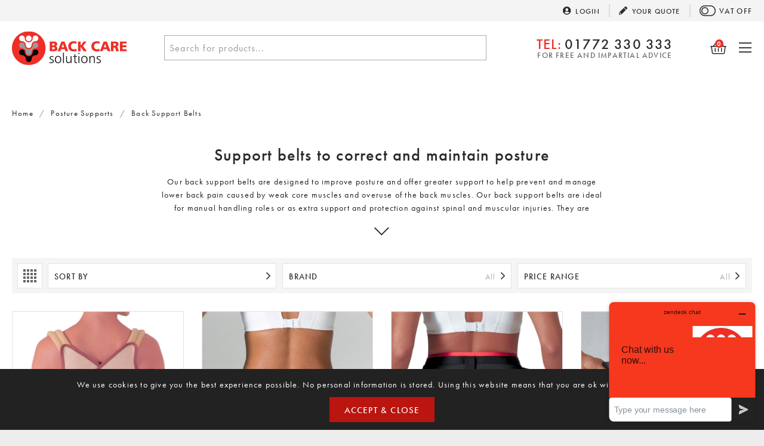

--- FILE ---
content_type: text/html; charset=utf-8
request_url: https://www.backcs.co.uk/back-support-belts/
body_size: 23831
content:

<!doctype html>
<!--[if lt IE 7]> <html class="no-js ie6 oldie" lang="en"> <![endif]-->
<!--[if IE 7]>    <html class="no-js ie7 oldie" lang="en"> <![endif]-->
<!--[if IE 8]>    <html class="no-js ie8 oldie" lang="en"> <![endif]-->
<!--[if (gte IE 9)|!(IE)]><!-->
<html lang="en">
<!--<![endif]-->
<head id="ctl00_ctl00_Head1"><title>
	Back Support Belts | Posture Belts | Back Care Solutions
</title><meta name="description" content="Support belts and shoulder supports to retrain posture and provide stability to the back. Sizes from Small to XL and for both light and heavy manual tasks " /><meta name="keywords" /><meta charset="utf-8" />
        <link type="text/css" href="/_common/css/main.css?v=638986065929470735" rel="stylesheet" media="all" />
    
    <!--[if lt IE 9]><link rel="stylesheet" href="/_common/css/ie8down.css" /><link rel="stylesheet" href="/_common/css/web-icons-ie7.css" /><script src="http://ie7-js.googlecode.com/svn/version/2.1(beta4)/IE8.js"></script><![endif]-->

    <meta name="viewport" content="width=device-width, initial-scale=1, maximum-scale=1" /><link rel="shortcut icon" href="/favicon.ico" type="image/x-icon" /><link rel="apple-touch-icon" sizes="60x60" href="/apple-touch-icon-57x57.png" /><link rel="apple-touch-icon" sizes="60x60" href="/apple-touch-icon-60x60.png" /><link rel="apple-touch-icon" sizes="72x72" href="/apple-touch-icon-72x72.png" /><link rel="apple-touch-icon" sizes="76x76" href="/apple-touch-icon-76x76.png" /><link rel="apple-touch-icon" sizes="114x114" href="/apple-touch-icon-114x114.png" /><link rel="apple-touch-icon" sizes="120x120" href="/apple-touch-icon-120x120.png" /><link rel="apple-touch-icon" sizes="144x144" href="/apple-touch-icon-144x144.png" /><link rel="apple-touch-icon" sizes="152x152" href="/apple-touch-icon-152x152.png" /><link rel="apple-touch-icon" sizes="180x180" href="/apple-touch-icon-180x180.png" /><link rel="icon" type="image/png" href="/favicon-16x16.png" sizes="16x16" /><link rel="icon" type="image/png" href="/favicon-32x32.png" sizes="32x32" /><link rel="icon" type="image/png" href="/favicon-96x96.png" sizes="96x96" /><link rel="icon" type="image/png" href="/android-chrome-192x192.png" sizes="192x192" /><meta name="msapplication-square70x70logo" content="/smalltile.png" /><meta name="msapplication-square150x150logo" content="/mediumtile.png" /><meta name="msapplication-wide310x150logo" content="/widetile.png" /><meta name="msapplication-square310x310logo" content="/largetile.png" />
        <link rel="dns-prefetch" href="https://s3-eu-west-1.amazonaws.com/backcslimages/">
    
    
    
    

<meta http-equiv="language" content="en" />
<meta name="distribution" content="Global" />
<meta name="rating" content="Safe For Kids" />
<meta name="expires" content="never" />
<meta name="robots" content="noodp,noydir" />
<meta name="google-site-verification" content="f2hionThnXWkU1c6NOTZwd9-3vG6KDu1vdQXV8pW3i4" />
<script>
(function(i,s,o,g,r,a,m){i['GoogleAnalyticsObject']=r;i[r]=i[r]||function(){
	(i[r].q=i[r].q||[]).push(arguments)},i[r].l=1*new Date();a=s.createElement(o),
	m=s.getElementsByTagName(o)[0];a.async=1;a.src=g;m.parentNode.insertBefore(a,m)
})(window,document,'script','https://www.google-analytics.com/analytics.js','ga');
  ga('create', 'UA-40258997-1', 'auto');
  ga('send', 'pageview');
</script>
<!-- Google Tag Manager (noscript) -->
<noscript><iframe src="https://www.googletagmanager.com/ns.html?id=GTM-WNMLH5X" height="0" width="0" style="display:none;visibility:hidden"></iframe></noscript>
<!-- End Google Tag Manager (noscript) -->
<!-- Google Tag Manager -->
<script>(function(w,d,s,l,i){w[l]=w[l]||[];w[l].push({'gtm.start':
new Date().getTime(),event:'gtm.js'});var f=d.getElementsByTagName(s)[0],
j=d.createElement(s),dl=l!='dataLayer'?'&l='+l:'';j.async=true;j.src=
'https://www.googletagmanager.com/gtm.js?id='+i+dl;f.parentNode.insertBefore(j,f);
})(window,document,'script','dataLayer','GTM-WNMLH5X');</script>
<!-- End Google Tag Manager --> 
<!-- Start of  Zendesk Widget script -->
<script id="ze-snippet" src="https://static.zdassets.com/ekr/snippet.js?key=bf6d00ac-d2f2-48cd-b66c-41f3b36a5e4c"> </script>
<!-- End of  Zendesk Widget script -->
<meta name="norton-safeweb-site-verification" content="duf5yfo8vsp3g4gyw7u04m3-nec9a94bv2liq8ywle5a-06qnvl9c07a6psnr9xzp4rihdzv6lpl7zndil6mr95fq0xnasu1neia5rmaaezgrnsruyldukw-42-3ll6e" />
<!-- TrustBox script -->
<script type="text/javascript" src="//widget.trustpilot.com/bootstrap/v5/tp.widget.bootstrap.min.js" async></script>
<!-- End TrustBox script -->
<!-- Begin Mailchimp Signup Form -->
<link href="//cdn-images.mailchimp.com/embedcode/classic-10_7.css" rel="stylesheet" type="text/css">
<style type="text/css">
	#mc_embed_signup{background:#fff; clear:left; font:14px Helvetica,Arial,sans-serif;  width:450px; margin: 0 auto;}
	/* Add your own Mailchimp form style overrides in your site stylesheet or in this style block.
	   We recommend moving this block and the preceding CSS link to the HEAD of your HTML file. */
</style>
<style type="text/css">
	#mc-embedded-subscribe-form input[type=checkbox]{display: inline; width: auto;margin-right: 10px;}
	#mergeRow-gdpr {margin-top: 20px;}
	#mergeRow-gdpr fieldset label {font-weight: normal;}
	#mc-embedded-subscribe-form .mc_fieldset{border:none;min-height: 0px;padding-bottom:0px;}
</style>
<!--End mc_embed_signup-->
<!-- Begin Instruction Videos -->
<style type="text/css">
.flex-container {
  margin: 0 auto;
}
.flex-grid {
  display: flex;
  flex-flow: row wrap;
  justify-content: flex-start;
}	
.col-item {
  flex-basis: 25%;
  -ms-flex: auto;
  width: 259px;
  position: relative;
  box-sizing: border-box;
  padding: 15px;
}
.col-item-style {
  border: 1px solid #e3e3e3;
}
.col-item-style img {
  max-width: 100%;
  object-fit: cover;
}
@media(max-width: 1073px) {
   .col-item {
    flex-basis: 33.33%;
  }
}
@media(max-width: 815px) {
  .col-item {
    flex-basis: 50%;
  }
}
@media(max-width: 555px) {
  .col-item {
    flex-basis: 100%;
  }
}
</style>
<!--End Instruction Videos-->
<!-- Begin Red Text -->
<style>
.textemphasis {
  width: 70%;
  padding: 5px;
  border: 1px solid black; 
  background-color: #efefef;
}
</style>
<!--End Red Text-->
 <!-- Begin Full-Width Image-->
<style>
.smallBanner {
	left: 50%;
	margin-left: -50vw;
	margin-right: -50vw;
	max-width: 100vw;
	position: relative;
	right: 50%;
	width: 100vw;
    padding-bottom: 20px;
}   
</style>
<!--End Full-Width Image-->
 <!--Begin Message Embolden-->
<style>
.message {
    font-weight: 900 !important;
}   
</style>
<!--End Message Embolden--> 
 <!--Begin Message Sticky Header-->
<style>  
.mastheader {
    position: fixed;
}
</style>
<!--End Message Sticky Header--> 
 <!--Begin Message Top Button-->
<style>  
.cd-top {
    left: 30px !important;
    }
</style>
<!--End Message Top Button--> 
<!--Begin Message Main Nav Padding-->
<style>
@media (min-width: 1410px) {
.mastheader-nav__menu>li>a {
    padding: 0 12px !important; 
}
}
</style>
<!--End Message Main Nav Padding--> 
<script type="text/javascript" src="https://agencydatacreative.com/js/810576.js" ></script>
<noscript><img src="https://agencydatacreative.com/810576.png" style="display:none;" /></noscript>
</head>

<body class=" cookieMessage">
    <!-- Google Tag Manager (noscript) -->
<noscript><iframe src="https://www.googletagmanager.com/ns.html?id=GTM-WNMLH5X"
height="0" width="0" style="display:none;visibility:hidden"></iframe></noscript>
<!-- End Google Tag Manager (noscript) -->

    <div class="whole">
        <div class='cookie-popup'><div class='container'><p>We use cookies to give you the best experience possible. No personal information is stored. Using this website means that you are ok with this&nbsp;<a class="cookie-policy" href="https://www.backcs.co.uk/cookie-policy">cookie policy</a></p><a class='button cookie-agree' href='#'>Accept &amp; Close</a></div></div>
        <form name="aspnetForm" method="post" action="/back-support-belts/" id="aspnetForm">
<div>
<input type="hidden" name="__EVENTTARGET" id="__EVENTTARGET" value="" />
<input type="hidden" name="__EVENTARGUMENT" id="__EVENTARGUMENT" value="" />
<input type="hidden" name="__VIEWSTATE_KEY" id="__VIEWSTATE_KEY" value="VIEWSTATE#3.145.200.200#639045957026052244" />
<input type="hidden" name="__VIEWSTATE" id="__VIEWSTATE" value="" />
</div>

<script type="text/javascript">
//<![CDATA[
var theForm = document.forms['aspnetForm'];
if (!theForm) {
    theForm = document.aspnetForm;
}
function __doPostBack(eventTarget, eventArgument) {
    if (!theForm.onsubmit || (theForm.onsubmit() != false)) {
        theForm.__EVENTTARGET.value = eventTarget;
        theForm.__EVENTARGUMENT.value = eventArgument;
        theForm.submit();
    }
}
//]]>
</script>


<div>

	<input type="hidden" name="__EVENTVALIDATION" id="__EVENTVALIDATION" value="/wEdAJUCr1Vw9aGBC3r3jK9LxwpmD2c4ggPQVST+62UQ0gj7SgnDDU+RV/jOi+vSugvNJrSXHVyaFPRXvCovL8JjX7o2SCy0p4kTsilmfX84dqDOykUHoZmQyGMbTX+KjtwzCgZVWlSGSqreab9IpQ6ALtGloPd2i06tf8jGmkTXZoRsnf/z64E+s9zpd/y3XQaVRUYDfUS5ExxJWZNsj03Gsqksg1hvTpB2Qv2oyKSgkBwipSOQbLBjih5izh4/WPOyEzNfKrQ7E3MejLXli0TefGlMdESfvyoS6TVj0mnlI5Wsg53KJiOB0S7JPeBYY48t2coN9A+7PU2vBW9tTgPmeptJmWLzE2ZwKQ8iUYaY1tA/hKtY0mXmbYWPLGR5O2sErJTdiwpHxsgJvcmhX6BBMun35CBLEUWxGAkqGS7f9Yf/aexulTpwSlgQ1H169NgF3hGlY3mdpe84ulj5HZnlCMgvlT9lORpWuElbgZls3qi24DgR7fnWxW9VeslQ6B07kx3fj+oF0fOMIDzUG4/NHKO4CYZ1NAdkpE/6EC5kscPlpoozhWCRfnL3E30JSD4la5+LQGhFQlWZBWFVk6MYEPuLPYDXRoJXdJoQxjfzsBqy1h8qAE/dHVIZB8gsQFzF2CQ5ICX64Uo5a5zIJJXbPauDdqzNV5U6Zwg/6AoQu7SjR1M/VUeONHBu1pDxi02sp9aSGgCoXyWQi176FgiIXHXK36XzDU+SiwFMlWIht2vcp7z8MuCACaEZjFBgTw86Pnj2NVH+/2WKgKOXLH3YjDCQBQqbpXCPbpJZf4U1BiRNZVJggxl1Y4H8MZyCRmWLUE5Nv+KawM/sIbB5AiG4DbRW0ISowVoSL8BJTsdM+SKPwsUjVGUV59wrNmDDGpsXDdAXbxmjEAKKGHvoTLZcNMJRRAr3bVBZ57dKPiOaD3L/P0WKVNkRRFojRcoAOmYEZee8pZFehuWl98F1uADCvPMeq0RbKW918f9VOL8b8TZ930Zcs747T+ZK50Xrj3HuV1T+4EPcspXweBurFe1PeQz+Gjk7XDHtz3nORXf9G6PL1CgXsILj8hg/IxVp22zW94bp7hErU0FjmIuu/yzCoKUPNQglwjbc/n/ZM2L1otza3nM/fk01kEg7sOl/K4EcxcCJHD9IWD3+H17ierPne+q1BNzaPGfGHVuSRHQmJJwE2PCeFaFkFMNaGywOVW8asGK29D0i2vfhglKNwxvtHAHDm18rOq2Xc42GMpkdEnlz5tzWXj4/rSvBwrsBqvOLsfmLZSXSj0hCTy4Vwk5Hd7E6TDhxook+hS8SgRzwK8YuyK6wVKAe06RpMnSLZi5xJoCnvmg6g/JQk0rpQF8SQC3izd0Irw69n28LiKKBJc0wbPw745j0nqfER+bKTk62++jfBqKAh7Dwr9rZ1VTaHoqPTrBaTwpt1xNnAKv7XT2jSFJLzi6KN+DdASPfpBfQBKn7yizVwsVhmUsG5vXSrCxrlIzts/OSqMTqX9iAbz4mT4uZmUoZc7Kr+9TbLJsk2CjTeQ/I8K7B/K94/qeYiIrlvORL4MW+HTtXzJ/vILdL8q/ZBKVZwB40GU7m3W7pkoC6GS1lp3tqESd+nLuyWQ4IWpPIa0M8+smeFxy1CRv9XzgMdIBxMobSp+/yCULHio7gvlfoUEsaViz4AeI3lIJx9fhScyLCCviYJN1Bgh3XmCG9smp85EhLDenc9UNxSYDsR8O8tXaMcD9TDwP54e7phaCz2/KK++cU2QRtwcQqS3Ai+Q/KScSHu2U9KvCzGfNksRChVW7GhKsf333jDAaJcEbZafJCqvwoJQTbDXstMwbDZjz9YfbGAhEACYGEThlac1YdrJ879vgBXN7WfUocT7dy8SSQEmv5REO2rEnvmKzJoCP/P3avQiGKlj5oG03eXxxivKPIrne0WWCQCkeZlYmBsor7C1h4lcE0nMDdnVWpwkKQqFzSlvxJVRNS4MUvACgONUb+3oMrjB2oPMjDWPxH7kW83Q3luVkiyk8w0vBKfSJFA54fhzCC/EMaVlM6vANW5ILq5G+ojJDRG15Kc/JlByTHlTxfL8SxUtWhHohSUffZF5dFAcrqS+7suPDvX4YOM/8LSgCQudhXcWPAK0m43jOuV0zoCqTWMMx5rRVowF0xjTvUkJyCE+SC9IsqiJw8KAF17HIxk4hgP8Y7TptJ715q57U5/jU5J+IGcBFvF57J+bX6gt7HSK3HX7xquazuH7FF+b8i3GEWgtBr5VX24rl0eYmBGjm5ju+R/sLMOWFO7SQBay76gsntiK35c5VZU0WysA49ZEtQS4xtqtactNeVfBx47VZ2QDsrRTKi33Q6lwo/4KSPVp+DtAwPv+tlzn8GZIjgPTKSStw3TYNfG0wXV3Bf05q0SlpSmVs+BOma7qz/nlYud2FjO4g7ISPaK2ZE8UIK2LIPD2vaHBYkANSAyxx7673rEcGZc5ll43Ylke618M6j5IRlUqHGV+/Hb7uRvoo3KHlSFk9Oegcz0UtDRJhCqnCg+ZAyEjMNOoefIwXMupT9i+EV+397P7GnbNKep9aE4pLs3dcceSblIRtSah1yG8sV409pGSk3jIHIp/rQbYRHWfdR3I2kbU+Y+GlDfKRlexxOCQkXPJoo6py6lTNGMXtJt7Jtzrec3ACaHfBwf8l5NKVg7sNhEXEESlNsDK2J3uBvxJdn3gPoUmeo3nHLkGHwuKmQEWp4rCGcjVVI4xJwGNeq5aY9O8lchxeHj/Lq2DpGOGioVFncr+u5Ody4ym876VGYoZtNNxizX+IyXJCWM4tfOqr/548tBAjxqk3XQ4/UgYElQuTbuOfOTJRvcZ1AEahFYfTmAer0oPZathoGSUSqEdml4TfqaDEZfpB4RAcI3KKi1qDe1AI/ODS87VuBoyIVW6Nmlibgm6Tff174QQ68KOinRwqWtZXM3hpaOt4YobE5J36NKOmvgXRTD5kN7kMuTYh+f01HC682iycFnvHYaljhk38KUnX6NZDWyAqtr01yBGlXpwE4Z3ATKpO+XHRlcTC/kCF3xd53e5f+oZRzUYEkGofCQBEgSPk4LeHAUossMGaTSlfOq5l7wiyhsUzNrOWHeO+Le7AVzLvI/5aWlAmHktFlvUYzgwP4k7QUZfNAeCKu39k0KDU2gmpFTzQErSaGzyWJfe6zqJq63a94BqWB1J6ecKj4f8qC+W8VbqP9ASZO8/A4jWBOG2pPVOXmygt2PAcCKE+Wn/SQGo+2dluLI6Z/dPZAQv1pur8AFKVB8YmpTR24Szq7Uu3InDd3k+l/8Z74ApxZvPMCuPnb+f7yyWCe6TkryY6kUzOn1IeqUkpBSyt6tkWKERXrnT/ETtIRKW6tsHZ3Y60dgkQElTJL8CQR2sl26lhTH/YM8XH7hauTY6rLe25A1TtlSKAmVtmDCgHWu41w2YZ/tBtuNlOZFNk0/CYlZxDTeHVcFDUDvSFpwZ8Cjh4QTGHBQKZZdoxqHtW6+iaw2UJCUSZqzg78sXxPKC0gpQeHAtGEJZ7vfD6NZuXndxfsw3nXLay8crKFlKMFIf1wq8bBzSaLlh7MXGcnG3ucLSrs1kGsAPygMW/M8wmRIhsjB3yHqm9CYxWNfNkf4KzT63hPxtBcObjJdyWUDLO4/O2zHf9ZSnKSdx1iJmumLbbh6G5Jpl3fH+q0RyTkFw7Eu3ojed/AiVY8pVIgzT2mz2tOBDH6bT0jMRkR3HYaec6CB+KYcy8uSC1slme8Mq/XgV4JlNGsMwDRGYACZ/QywwGwcJ7fFqMdjLA8wjXjVysVcJ9zn5FVDpOza3fqngjAmuxpYALAvotDO5EBVi96vYGv1k67M8QPhOxQm5rsrkyAUeuylobjFtjdOQUaNPSzZzXPSiBRyQS3kf/2MEdCXv2GKfebHgMtxVRD873p6aJl4Cvrpe6xIA1cUjmPdTNu72Vyqzn2M0zycptROabyfOkQYLEQaGMFH6XI59XGs8j7Dl+q+5eyJ3/hrAn/[base64]/RUlV69R31EN/4uFD+d71GvdB6lukK4jHK9XI+svTLx6avpr9hyIdVxkkjHavL2c71yl7NPBEt0rFhXjY5Q9pJHvsRbdLxkwE/65fUKeje/OfTBHQbUT6KDk2u4k5Js7y6EBmbml44oCjGShpyaEwlGTerXxU4PeAQ2yhXRwr3y61toMmnzRDFSj/me68X8HnrmbkTuXosj323xkxUJFldgoT3Nxxkuc7esbwiTtoq+Z+AbbJVXPGd5598qShH6UCKzrZMoihSzpGiuIwVzJtfo+TFhbBzFryRhuPxE3UaEin9/Nl0Zbg8jC4rBtqY4n1IuwjXckwyD8z/95AKQLFhqfyk9s8kPdXeJD+dAQlvnd5rzKiSCIlcv0VJyBbTQ8OBTeSBqQH1b9OrTydrU3LaUPWTAddXWERMOdZjdb7Z1v6oxCcEbAFiprGUhQaagwTvaWb1zacp/oa4AOWne3Hc5RDAJh7Ug0TdJd9V6qJOSBCT6qd//I9tpxi0WNpBHadXlo4QWwKHUsq4yZig7F50PCsr3YnjwfK2tmY2gfQ3S3QasRDfSgWFatDpyiCbYxq1KKSAJkD40elbL1kki5NplnxBHRDwRpi3IjyVdrkfsGcO4dkPS8q2aoTyr92/iijJb2B0en0Q2uCYi9RMebwR6o3tYbRgq/[base64]/cpO7CIZxvYhZ9/D5D907ZYlAy3Q+60RK6VWRtwggy/sKxK0ubBnetsOFXPSQSpNsLfFaeDN8iTHMT94hwthqjGHSp1kxz1AIjZs2tTFTQi5ctYsV4q6hNkbfJ16gfdkZnVQ68HqMdB+coV5qXndWhYecCL8jUJJOf8kwWHOCxoXGbnY9L9IZ/ELOd/KWxQBr3E/cSieYxN4po1SNg8FYIr8UVGGEEuXSttS4/zJjT03jvy1lxVqQZ8t8sOgtDEA/DkDt9IWw3KQoTzIuQZQPkLerZcuf+0R7nye+fKiKPzKi2pFFLFcNhJgyzoqAu1GIzsRGHLuC62K7QSlQufvNvFvDTHCxrOrGgYQgtYR6pnRa+E0hYYxZjS9L5CTADpsF/2lZgrAI4lmQjNs7ThRy+eMisoTPqsLsIn9aUEZl4FzvjBEQhvWmchelXqiwSqnnca4n83gqV7OpWjGH8/tHxblTHBMvyFoxXtbCTqh2Z9rZM8EoAc0ky2IlE8h6D92ircR02xoMMo5JmTWKl5Bi/4kdPbcBQxA9e/lerVhN4R7BfgWTyOz1bJIz4sw9NEMjVbI++x0qW2lWN3LYrt/EW+T0V0oKKDKDVpJhbOMO/IPEOG1BFe/Hdb7jD89vTCYx9u3kTQPJVeeN2dcZhf3CV1EaSw92GyZlGsyj1XiEfvJNxmNqgdkg3Fz5qirLcSlMTIHLgKWJs8LBL2wkoLIqRgea/5AiyvpNEqLHGdFqalGyiD5DmB0L88UNXjwufah1HlJDl45mQIWijATeBoVUaaGFo05/IYxf83z+" />
</div>

            <!--[if lt IE 7]>
			<p class="browsehappy">You are using an <strong>outdated</strong> browser. Please <a href="http://browsehappy.com/">upgrade your browser</a> to improve your experience.</p>
		    <![endif] -->

            

            <header class="mastheader" role="banner">
                <a href="#content" class="visuallyhidden">Skip to content</a>

                <!-- 
                
                 -->
                
                <div class="header-bar">
                    <div class="header-bar__wrap wrap">

                        
                        <a class="header-bar__link" href="/login/">
                            <div class="header-bar__item">
                                <i class="header-bar__icon fas fa-user-circle"></i>
                                <span class="header-bar__text">Login</span>
                            </div>
                        </a>
                        <!--/ mastheader-account -->

                        <a class="header-bar__link" href="/quote/">
                            <div class="header-bar__item">
                                <i class="header-bar__icon fas fa-pencil"></i>
                                <span class="header-bar__text"><span>Your </span>Quote</span>
                            </div>
                        </a>

                        <a id="ctl00_ctl00_btnVatSwitch" class="mastheader-vatswitcher header-bar__link" href="javascript:__doPostBack(&#39;ctl00$ctl00$btnVatSwitch&#39;,&#39;&#39;)">
                            <div class="header-bar__item header-bar__item--last">
                            
                            <i class="mastheader__icon fa fa-toggle-off"></i> <span>VAT<span> OFF</span></span>
                            
                            </div>
                        </a>

                    </div>
                </div>

                <div class="mastheader__top">
                    <div class="mastheader__wrap wrap">
                        <a class="mastheader-logo" href="/" title="Go to homepage">Back Care Solutions</a><!-- headerLogo -->

                        <div class="mastheader-search">
                            <div class="mastheader-search__form">
                                <label for="ctl00_ctl00_txtSearch" id="ctl00_ctl00_searchLabel" class="visuallyhidden">Search for products</label>
                                <input name="ctl00$ctl00$txtSearch" type="text" id="ctl00_ctl00_txtSearch" class="mastheader-search__input" data-go="btnSearch" placeholder="Search for products..." style="display:none" />                                
                                <select class="mastheader-search__input" data-search-el></select>
                                <a id="ctl00_ctl00_btnSearch" data-action="search" class="mastheader-search__submit" href="javascript:__doPostBack(&#39;ctl00$ctl00$btnSearch&#39;,&#39;&#39;)"><span>GO</span><i class="fal fa-search"></i></a>
                            </div>
                            <label for="ctl00_ctl00_txtSearch" id="ctl00_ctl00_searchSite" class="mastheader-search__toggle"><i class="mastheader__icon fa fa-search"></i></label>
                        </div>
                        <!-- / mastheader-search -->

                        <div class="mastheader-contact">
                            <a class="mastheader-contact__telephone" href="tel:01772330333"><span>TEL:<span>01772 330 333</span></span></a>
                            <span class="mastheader-contact__text">For free and impartial advice</span>
                        </div>

                        <!--<a class="mastheader-wishlist" href="/basket/" title="">
                            <i class="mastheader__icon mastheader__icon--wishlist fa fa-heart"></i>
                        </a>-->

                        

                        <div class="mastheader-basket mastheader-basket--empty">
                            

<a class="mastheader-basket__link" href="/basket/">
  <i class="mastheader__icon mastheader__icon--basket fa fa-shopping-basket"></i>
  <span class="mastheader-basket__count" data-id='basket-items'>0</span>
  
</a>
                            <div class="basket-summary">
                                <div class="basket-summary__wrapper">
                                    <div class="basket-summary__container" data-container="basketsummary">
                                        <header class='basket-summary__header'>Your shopping bag (0) </header><div class='basket-summary__height'></div><div class='basket-summary__total'><table><tbody><tr><th class='label'>Subtotal</th><td>£0.00</td></tr></tbody></table></div><a href = '/basket/' class='basket-summary__button button green-button'>Checkout Securely</a><div class='basket-summary__promo'></div>
                                    </div>
                                </div>
                            </div>
                            <!-- / basket-summary -->
                        </div>
                        <!-- / mastheader-basket -->

                        <a class="mastheader-telephone" href="tel:01772330333" title="Call us on 01772330333">
                            <i class="mastheader__icon mastheader__icon--telephone fa fa-phone"></i>
                        </a>
                        <a class="mastheader-mmenu" href="#mainMenu" title="Open Navigation">
                            <i class="mastheader__icon mastheader__icon--mmenu fa fa-bars"></i>
                        </a>
                    </div>
                    <!-- / wrap -->
                </div>
                <div class="mastheader__bottom">
                    <div class="mastheader__wrap wrap">
                        <nav class="mastheader-nav" id="mainMenu" role="navigation">
                            <ul class="mastheader-nav__menu">
                                <li class="close"><a href="#my-page"><span>Menu</span><i class="fal fa-times"></i></a></li>

                                <li class='single-tier '><a href='/ergonomic-chairs/'>Ergonomic Chairs</a><div class='mega '><ul><li class=''><a href='/ergonomic-office-chairs/'>Ergonomic Office Chairs</a></li><li class=''><a href='/ergonomic-executive-chairs/'>Ergonomic Executive Chairs</a></li><li class=''><a href='/ergonomic-bariatric-chairs/'>Ergonomic Bariatric Chairs</a></li><li class=''><a href='/24-hour-control-room-office-chairs/'>24 Hour & Control Room Office Chairs</a></li><li class=''><a href='/petite-ergonomic-chairs/'>Petite Ergonomic Chairs</a></li><li class=''><a href='/sit-stand-chairs/'>Sit Stand Chairs</a></li><li class=''><a href='/saddle-chairs/'>Saddle Chairs</a></li><li class=''><a href='/mesh-office-chairs/'>Mesh Office Chairs</a></li><li class=''><a href='/home-office-chairs/'>Home Office Chairs</a></li><li class=''><a href='/laboratory-stools-and-chairs/'>Laboratory Stools & Chairs</a></li><li class=''><a href='/industrial-chairs/'>Industrial Chairs</a></li><li class=''><a href='/kneeling-chairs/'>Kneeling Chairs</a></li><li class=''><a href='/ergonomic-contract-chairs/'>Ergonomic Contract Chairs</a></li><li class=''><a href='/conference-chairs/'>Conference Chairs</a></li><li class=''><a href='/recliner-chairs/'>Recliner Chairs</a></li><li class=''><a href='/mobility-chairs/'>Mobility Chairs</a></li><li class=''><a href='/chair-accessories/'>Chair Accessories</a></li></ul></div></li><li class='single-tier '><a href='/standing-desks/'>Standing Desks</a><div class='mega '><ul><li class=''><a href='/electric-standing-desks/'>Electric Standing Desks</a></li><li class=''><a href='/manual-standing-desks/'>Manual Standing Desks</a></li><li class=''><a href='/back-to-back-standing-desks/'>Back To Back Standing Desks</a></li><li class=''><a href='/wall-mounted-standing-desks/'>Wall-Mounted Standing Desks</a></li><li class=''><a href='/standing-desk-converters/'>Standing Desk Converters</a></li><li class=''><a href='/home-office-desks-and-desk-converters/'>Home Office Desks & Desk Converters</a></li><li class=''><a href='/pedestals-and-storage/'>Pedestals & Storage </a></li><li class=''><a href='/desk-accessories/'>Desk Accessories </a></li></ul></div></li><li class='single-tier '><a href='/ergonomic-accessories/'>Ergonomic Accessories</a><div class='mega '><ul><li class=''><a href='/document-holders/'>Document Holders</a></li><li class=''><a href='/writing-slopes/'>Writing Slopes</a></li><li class=''><a href='/monitor-arms/'>Monitor Arms</a></li><li class=''><a href='/monitor-stands/'>Monitor Stands</a></li><li class=''><a href='/screen-filters/'>Screen Filters </a></li><li class=''><a href='/privacy-filters/'>Privacy Filters</a></li><li class=''><a href='/tablet-stands/'>Tablet Stands</a></li><li class=''><a href='/laptop-stands/'>Laptop Stands</a></li><li class=''><a href='/laptop-kits/'>Laptop Kits </a></li><li class=''><a href='/laptop-bags/'>Laptop Bags</a></li><li class=''><a href='/wrist-rests/'>Wrist Rests </a></li><li class=''><a href='/writing-aids-and-devices/'>Writing Aids And Devices</a></li><li class=''><a href='/telephone-headsets/'>Telephone Headsets</a></li><li class=''><a href='/office-chair-mats/'>Office Chair Mats</a></li><li class=''><a href='/lighting/'>Lighting</a></li><li class=''><a href='/home-office-accessories/'>Home Office Accessories</a></li></ul></div></li><li class='single-tier '><a href='/ergonomic-mice/'>Mice</a><div class='mega '><ul><li class=''><a href='/vertical-mice/'>Vertical Mice</a></li><li class=''><a href='/roller-bar-mice/'>Roller Bar Mice </a></li><li class=''><a href='/trackball-mice/'>Trackball Mice </a></li><li class=''><a href='/alternative-ergonomic-mice/'>Alternative Ergonomic Mice </a></li><li class=''><a href='/touchpad-mice/'>Touchpad Mice </a></li><li class=''><a href='/wireless-mice/'>Wireless Mice</a></li><li class=''><a href='/left-handed-mice/'>Left Handed Mice</a></li><li class=''><a href='/optical-mice/'>Optical Mice</a></li></ul></div></li><li class='single-tier '><a href='/ergonomic-keyboards/'>Keyboards</a><div class='mega '><ul><li class=''><a href='/split-keyboards/'>Split Keyboards</a></li><li class=''><a href='/mini-keyboards/'>Mini Compact Keyboards </a></li><li class=''><a href='/full-size-keyboards/'>Full-Size Keyboards</a></li><li class=''><a href='/specialist-ergonomic-keyboards/'>Specialist Ergonomic Keyboards</a></li><li class=''><a href='/tablet-keyboards/'>Tablet Keyboards </a></li><li class=''><a href='/number-pads/'>Number Pads</a></li><li class=''><a href='/wireless-keyboards/'>Wireless Keyboards</a></li><li class=''><a href='/left-handed-keyboards/'>Left Handed Keyboards</a></li><li class=''><a href='/visual-impairment-keyboards/'>Visual Impairment Keyboards</a></li><li class=''><a href='/mouse-keyboard-accessories/'>Mouse & Keyboard Accessories </a></li></ul></div></li><li class='single-tier '><a href='/posture-supports/'>Posture Supports</a><div class='mega '><ul><li class=''><a href='/lumbar-supports/'>Lumbar Supports & Rolls</a></li><li class=''><a href='/back-supports/'>Back Supports</a></li><li class=''><a href='/seat-supports-wedges/'>Seat Supports & Wedges</a></li><li class=''><a href='/back-support-belts/'>Back Support Belts</a></li><li class=''><a href='/pregnancy-support-belts/'>Pregnancy Support Belts</a></li><li class=''><a href='/footrests/'>Footrests </a></li><li class=''><a href='/leg-rests/'>Leg Rests</a></li><li class=''><a href='/inversion-tables/'>Inversion Tables</a></li></ul></div></li><li class='single-tier '><a href='/enablement/'>Enablement</a><div class='mega '><ul><li class=''><a href='/assistive-technology/'>Assistive Technology</a></li><li class=''><a href='/enablement-assessments/'>Enablement Assessments</a></li><li class=''><a href='/enablement-training/'>Enablement Training</a></li><li class=''><a href='/coaching/'>Coaching</a></li><li class=''><a href='/neurodiversity/'>Neurodiversity</a></li><li class=''><a href='/neurodiversity-support-products/'>Neurodiversity, ADHD & Neurodivergent Support Products</a></li></ul></div></li><li class='single-tier '><a href='/ergonomic-assessments-and-training/'>Assessments & Training</a><div class='mega '><ul><li class=''><a href='/dse-assessments/'>DSE Assessments</a></li><li class=''><a href='/dse-e-learning-and-self-assessments/'>DSE E-Learning & Self Assessments</a></li><li class=''><a href='/ergonomic-chair-assessments/'>Ergonomic Chair Assessments</a></li><li class=''><a href='/enablement-assessments/'>Enablement Assessments</a></li><li class=''><a href='/vehicle-assessments/'>Vehicle Assessments</a></li><li class=''><a href='/dse-training/'>DSE Training</a></li><li class=''><a href='/enablement-training/'>Enablement Training</a></li><li class=''><a href='/product-setups-and-training/'>Product Setups & Training</a></li><li class=''><a href='/eye-test-screening/'>Eye Test Screening</a></li><li class=''><a href='/services/'>Services</a></li></ul></div></li><li class='single-tier '><a href='/managed-services/'>Managed Services</a><div class='mega '><ul><li class=''><a href='/dse-e-learning-and-self-assessments/'>DSE E-Learning & Self Assessments</a></li></ul></div></li><li class=''><a href='/wholesale/'>Wholesale</a></li>

                                
                                <!-- Mobile My Account -->
                                

                                <li class="account"><a href="/login">My Account</a></li>
                                
                            </ul>
                        </nav>
                        <!--/mastheader-nav-->
                    </div>
                </div>
            </header>
            <!--/ mastheader -->
            

            

    <div class="content group" id="content" role="main">

           
     

        <div class="breadcrumbResults">
            
<!-- Breadcrumb -->
<div class="breadcrumb ">
    <div class="container-fluid">
        <div class="row">
            <ul class="group col-xs-12" itemscope itemtype="http://schema.org/BreadcrumbList">
                
                        <li class="homepage" itemprop="itemListElement" itemscope itemtype="http://schema.org/ListItem">
                            <a itemprop='item' href='/'><span itemprop='name'>Home</span></a>
                            <meta itemprop="position" content="1" />
                            <span class='slash'>/</span>                            
                        </li>
                    
                        <li class="homepage" itemprop="itemListElement" itemscope itemtype="http://schema.org/ListItem">
                            <a itemprop='item' href='/posture-supports/'><span itemprop='name'>Posture Supports</span></a>
                            <meta itemprop="position" content="2" />
                            <span class='slash'>/</span>                            
                        </li>
                    
                        <li class="homepage" itemprop="itemListElement" itemscope itemtype="http://schema.org/ListItem">
                            <span itemprop='name'>Back Support Belts</span>
                            <meta itemprop="position" content="3" />
                                                        
                        </li>
                    


            </ul>

        </div>
    </div>
</div>
<!-- /breadcrumb -->

        </div>

        
        

        

    <div class="resultsTop group">
        <div class="container-fluid narrow">
            <div class="group">
                <div class="smallBanner">
                    
                </div>
                <div class="seoText group">
                    
                    <div id="ctl00_ctl00_ContentMain_ContentPlaceHolder1_topText" class="topText">
                        <h1><span>Support belts to correct and maintain posture</span></h1>
                        <div id="ctl00_ctl00_ContentMain_ContentPlaceHolder1_itemsWrap" class="itemCount" data-container="itemCount">
                            (5
                            Items)
                        </div>

                        
                        <div class="showHideText"><p>Our back support belts are designed to improve posture and offer greater support to help prevent and manage lower back pain caused by weak core muscles and overuse of the back muscles. Our back support belts are ideal for manual handling roles or as extra support and protection against spinal and muscular injuries. They are available in a range of sizes to suit most individuals.</p></div>
                        <div class="showHideButton">
                            <i class="fal fa-chevron-down"></i>
                            <i class="fal fa-chevron-up"></i>
                        </div>
                        </div>
                </div>
            </div>
        </div>
    </div>
    
    <div id="layout" class="resultsBottom group horizontal-filters show4 filters-on ">

        <div id="ctl00_ctl00_ContentMain_ContentPlaceHolder1_sort_psize_wrap1" class="options group first options-sidebar">
            <div class="options-container">

                
                <a class="refine filter-toggle button action fr  ">Refine<span data-el="filtercount"></span><i class="fal fa-sliders-h"></i></a>
                
                <div class="mGroup group">
                    <div class="showHideFilter">
                            <i class="fa fa-filter"></i>
                            <span class="hide">Hide Filters</span>
                            <span class="show">Show Filters</span>
                        </div>
                    
                    <div class="perRow group">
                        <a class="layoutswitch"><span></span></a>
                    </div>

                    <div class="filters">
                        <section class="section sortBy ">
                            <header class="closed">
                                <div class="title">Sort By</div>
                                <div class="fr" data-container="sortnow">
                                    
                                    <i class="fal fa-angle-right"></i>
                                </div>
                            </header>
                            <div class="content">
                                <ul data-action='sort'>
                                    
                                            <li data-value="2">Low to High</li>
                                        
                                            <li data-value="3">High to Low</li>
                                        
                                            <li data-value="5">A to Z</li>
                                        
                                            <li data-value="6">Z to A</li>
                                        
                                            <li data-value="1">New In</li>
                                        
                                </ul>
                            </div>
                        </section>
                    </div>
                    
                    <!-- /filters -->
                </div>
                <!-- /mgroup -->
            </div>
        </div>

        
        <aside class="sidebar group">
            
            <header class="filters-header group">
                <span>Filters</span>
                <a class="clearAll" data-action="clearfilters" style="display: none">Clear All</a>
                <div class="filter-toggle close"><i class="fal fa-times"></i></div>
            </header>

            <input type="hidden" name="ctl00$ctl00$ContentMain$ContentPlaceHolder1$filtercatid" id="ctl00_ctl00_ContentMain_ContentPlaceHolder1_filtercatid" />
            <input type="hidden" name="ctl00$ctl00$ContentMain$ContentPlaceHolder1$maxpricef" id="ctl00_ctl00_ContentMain_ContentPlaceHolder1_maxpricef" value="70.996000" />
            <input type="hidden" name="ctl00$ctl00$ContentMain$ContentPlaceHolder1$minpricef" id="ctl00_ctl00_ContentMain_ContentPlaceHolder1_minpricef" value="48.992000" />
            <section id="ctl00_ctl00_ContentMain_ContentPlaceHolder1_nowfilterwrap" class="activeFilters open" data-el="nowfwrap" style="display: none">
                <span class="header group">
                    <span class="title">Active Filters</span>
                    <a id="ctl00_ctl00_ContentMain_ContentPlaceHolder1_btnClearAll" data-action="clearfilters" href="javascript:__doPostBack(&#39;ctl00$ctl00$ContentMain$ContentPlaceHolder1$btnClearAll&#39;,&#39;&#39;)">Clear All</a>
                </span>
                <ul class="group" data-container="nowfilters">
                    
                </ul>
            </section>
            
            <div class="filters group">
                <div class="filters-wrap">
                    <a class="layoutswitch"><span></span></a>
                    <section class="section sortBy  ">
                        <header class="closed">
                            <div class="title">Sort By</div>
                            <div class="fr" data-container="sortnow">
                                
                                <i class="fal fa-angle-right"></i>
                            </div>
                        </header>
                        <div class="content">
                            <ul data-action='sort'>
                                
                                        <li data-value="2">Low to High</li>
                                    
                                        <li data-value="3">High to Low</li>
                                    
                                        <li data-value="5">A to Z</li>
                                    
                                        <li data-value="6">Z to A</li>
                                    
                                        <li data-value="1">New In</li>
                                    
                            </ul>
                        </div>
                    </section>

                    

                    
                        
                            <section class="productFilters">
                                <header class="closed">
                                    <div class="title">
                                        Brand <input type="hidden" name="ctl00$ctl00$ContentMain$ContentPlaceHolder1$RepeaterleftNav$ctl01$filtername" id="ctl00_ctl00_ContentMain_ContentPlaceHolder1_RepeaterleftNav_ctl01_filtername" value="Brand " />
                                    </div>
                                    <div class="fr" data-container="filter-now">
                                        
                                                <span class="all">All</span>
                                            
                                        <i class="fal fa-angle-right"></i>
                                    </div>
                                </header>
                                <ul class="sideFilters">
                                    
                                            <li class="" data-show='true'>
                                                <input type="hidden" name="ctl00$ctl00$ContentMain$ContentPlaceHolder1$RepeaterleftNav$ctl01$RepeaterValues$ctl00$attrid" id="ctl00_ctl00_ContentMain_ContentPlaceHolder1_RepeaterleftNav_ctl01_RepeaterValues_ctl00_attrid" value="55" />
                                                <a data-action="filter" data-param="55|Harley" href="#">Harley<span>(5)</span></a>
                                            </li>
                                        
                                </ul>
                                
                            </section>
                        

                    <section id="ctl00_ctl00_ContentMain_ContentPlaceHolder1_pricefilter" class="section priceRange">
                        <header class="open">
                            <div class="title">Price Range</div>
                            <div class="fr" data-container="pricefileter">
                                <span class='all'>All</span>
                                <i class="fal fa-angle-right"></i>
                            </div>
                        </header>
                        <div class="content">
                            <div id="slider-range" style="margin-right: 20px"></div>
                            <input type="text" id="amount" style="border: 0; font-weight: 700;" />
                            <input type="submit" name="ctl00$ctl00$ContentMain$ContentPlaceHolder1$btnFilter" value="" id="ctl00_ctl00_ContentMain_ContentPlaceHolder1_btnFilter" class="applyprice" data-action="applypricefilter" style="display: none" />
                        </div>
                    </section>
                    
                </div>
            </div>
            
            <div class="view-products button green-button filter-toggle" data-container="totalfiltered">
                <span>View
                    5
                    Products</span><i class="fal fa-angle-right"></i>
            </div>
            
        </aside>
        
        <div class="horizontal-active"></div>
        <div class="mainColumn">
                <input type="hidden" name="ctl00$ctl00$ContentMain$ContentPlaceHolder1$qualityRating" id="ctl00_ctl00_ContentMain_ContentPlaceHolder1_qualityRating" value="0" />
                <input type="hidden" name="ctl00$ctl00$ContentMain$ContentPlaceHolder1$valueRating" id="ctl00_ctl00_ContentMain_ContentPlaceHolder1_valueRating" value="0" />
                <input type="hidden" name="ctl00$ctl00$ContentMain$ContentPlaceHolder1$performanceRating" id="ctl00_ctl00_ContentMain_ContentPlaceHolder1_performanceRating" value="0" />
                <input type="hidden" name="ctl00$ctl00$ContentMain$ContentPlaceHolder1$prodid" id="ctl00_ctl00_ContentMain_ContentPlaceHolder1_prodid" value="0" />

                
                    <div id="mainColumn">
                        
                        <!-- Featured Products -->
                        

                        <!-- Category/Search results layout -->
                        



                        <!-- Widget Blocks -->
                        

                        <!-- Regular results layout -->
                        <div id="ctl00_ctl00_ContentMain_ContentPlaceHolder1_PanelLayout1">
	
                            <div class="productResults row" data-container="products">
                                
<div class='product product-card col' data-id='23055'>
    <div class='product-card__container'>
		<a class='ratio ratio-1-1 product-card__image' href='/correcting-shoulder-support-brace/' title='Correcting Shoulder Support Brace'>
   			<img class='' src='https://s3-eu-west-1.amazonaws.com/backcslimages/newsite/product-images/450-450/correcting-shoulder-support-brace.jpg' alt='Correcting Shoulder Support Brace' sizes='auto' srcset='https://s3-eu-west-1.amazonaws.com/backcslimages/newsite/product-images/210-210/correcting-shoulder-support-brace.jpg 210w,https://s3-eu-west-1.amazonaws.com/backcslimages/newsite/product-images/310-310/correcting-shoulder-support-brace.jpg 310w,https://s3-eu-west-1.amazonaws.com/backcslimages/newsite/product-images/450-450/correcting-shoulder-support-brace.jpg 450w,https://s3-eu-west-1.amazonaws.com/backcslimages/newsite/product-images/600-600/correcting-shoulder-support-brace.jpg 600w' />
            
        </a>
        <div class='product-card__details'>
            <a class='product-card__name' href='/correcting-shoulder-support-brace/' title='Correcting Shoulder Support Brace'>Correcting Shoulder Support Brace</a>
            <div class="product-card__price-container">
   <span class='product-card__price'>£49.99<span class="vat"> ex. VAT</span></span>
</div>

            
        </div>
     </div>
</div>

<div class='product product-card col' data-id='23060'>
    <div class='product-card__container'>
		<a class='ratio ratio-1-1 product-card__image' href='/sacroiliac-back-support-belt/' title='Sacroiliac Back Support Belt'>
   			<img class='' src='https://s3-eu-west-1.amazonaws.com/backcslimages/newsite/product-images/450-450/Sacroilliac-Support-Belt.jpg' alt='Sacroiliac Back Support Belt' sizes='auto' srcset='https://s3-eu-west-1.amazonaws.com/backcslimages/newsite/product-images/210-210/Sacroilliac-Support-Belt.jpg 210w,https://s3-eu-west-1.amazonaws.com/backcslimages/newsite/product-images/310-310/Sacroilliac-Support-Belt.jpg 310w,https://s3-eu-west-1.amazonaws.com/backcslimages/newsite/product-images/450-450/Sacroilliac-Support-Belt.jpg 450w,https://s3-eu-west-1.amazonaws.com/backcslimages/newsite/product-images/600-600/Sacroilliac-Support-Belt.jpg 600w' />
            
        </a>
        <div class='product-card__details'>
            <a class='product-card__name' href='/sacroiliac-back-support-belt/' title='Sacroiliac Back Support Belt'>Sacroiliac Back Support Belt</a>
            <div class="product-card__price-container">
   <span class='product-card__price'>£41.66<span class="vat"> ex. VAT</span></span>
</div>

            
        </div>
     </div>
</div>

<div class='product product-card col' data-id='23057'>
    <div class='product-card__container'>
		<a class='ratio ratio-1-1 product-card__image' href='/universal-back-support-belt/' title='Universal Back Support Belt'>
   			<img class='' src='https://s3-eu-west-1.amazonaws.com/backcslimages/newsite/product-images/450-450/universal-back-support-belt.jpg' alt='Universal Back Support Belt' sizes='auto' srcset='https://s3-eu-west-1.amazonaws.com/backcslimages/newsite/product-images/210-210/universal-back-support-belt.jpg 210w,https://s3-eu-west-1.amazonaws.com/backcslimages/newsite/product-images/310-310/universal-back-support-belt.jpg 310w,https://s3-eu-west-1.amazonaws.com/backcslimages/newsite/product-images/450-450/universal-back-support-belt.jpg 450w,https://s3-eu-west-1.amazonaws.com/backcslimages/newsite/product-images/600-600/universal-back-support-belt.jpg 600w' />
            
        </a>
        <div class='product-card__details'>
            <a class='product-card__name' href='/universal-back-support-belt/' title='Universal Back Support Belt'>Universal Back Support Belt</a>
            <div class="product-card__price-container">
   <span class='product-card__price'>£46.66<span class="vat"> ex. VAT</span></span>
</div>

            
        </div>
     </div>
</div>

<div class='product product-card col' data-id='23056'>
    <div class='product-card__container'>
		<a class='ratio ratio-1-1 product-card__image' href='/power-plus-heavy-duty-back-support-belt/' title='Power Plus Heavy-Duty Back Support Belt'>
   			<img class='' src='https://s3-eu-west-1.amazonaws.com/backcslimages/newsite/product-images/450-450/power-plus-heavy-duty-support-belt.jpg' alt='Power Plus Heavy-Duty Back Support Belt' sizes='auto' srcset='https://s3-eu-west-1.amazonaws.com/backcslimages/newsite/product-images/210-210/power-plus-heavy-duty-support-belt.jpg 210w,https://s3-eu-west-1.amazonaws.com/backcslimages/newsite/product-images/310-310/power-plus-heavy-duty-support-belt.jpg 310w,https://s3-eu-west-1.amazonaws.com/backcslimages/newsite/product-images/450-450/power-plus-heavy-duty-support-belt.jpg 450w,https://s3-eu-west-1.amazonaws.com/backcslimages/newsite/product-images/600-600/power-plus-heavy-duty-support-belt.jpg 600w' />
            
        </a>
        <div class='product-card__details'>
            <a class='product-card__name' href='/power-plus-heavy-duty-back-support-belt/' title='Power Plus Heavy-Duty Back Support Belt'>Power Plus Heavy-Duty Back Support Belt</a>
            <div class="product-card__price-container">
   <span class='product-card__price'>£58.33<span class="vat"> ex. VAT</span></span>
</div>

            
        </div>
     </div>
</div>

<div class='product product-card col' data-id='25556'>
    <div class='product-card__container'>
		<a class='ratio ratio-1-1 product-card__image' href='/gentle-forme-back-support-belt/' title='Gentle Forme Back Support Belt'>
   			<img class='lazyload' src='https://s3-eu-west-1.amazonaws.com/backcslimages/newsite/product-images/450-450/gentle-forme-back-support-belt.jpg' alt='Gentle Forme Back Support Belt' sizes='auto' srcset='https://s3-eu-west-1.amazonaws.com/backcslimages/newsite/product-images/210-210/gentle-forme-back-support-belt.jpg 210w,https://s3-eu-west-1.amazonaws.com/backcslimages/newsite/product-images/310-310/gentle-forme-back-support-belt.jpg 310w,https://s3-eu-west-1.amazonaws.com/backcslimages/newsite/product-images/450-450/gentle-forme-back-support-belt.jpg 450w,https://s3-eu-west-1.amazonaws.com/backcslimages/newsite/product-images/600-600/gentle-forme-back-support-belt.jpg 600w' />
            
        </a>
        <div class='product-card__details'>
            <a class='product-card__name' href='/gentle-forme-back-support-belt/' title='Gentle Forme Back Support Belt'>Gentle Forme Back Support Belt</a>
            <div class="product-card__price-container">
   <span class='product-card__price'>£47.49<span class="vat"> ex. VAT</span></span>
</div>

            
        </div>
     </div>
</div>



                            </div>



                            <div class="results-load-more">
                                <div class="wrapper">
                                    <div class="viewed" data-container="loadmore-summary">
                                        You've viewed
                                        5
                                        of
                                        5
                                        products
                                    </div>
                                    <div class="percentage" data-container="loadmore-percent">
                                    </div>
                                    <div class="button" data-action="loadmore" data-number="5" style="display: none">Load More</div>
                                </div>
                            </div>
                            <!-- /options -->
                        
</div>

                        <!-- Bottom SEO Text -->
                        <div class="seoText seoTextBottom group">
                            <p><strong>What are the benefits of a back support belt?</strong></p>
<p>Our back support belts provide compressive support and stability to the mid and lower back whilst also stabilising the hips and pelvis without compromising on movement.&nbsp;</p>
<p>By helping to reduce force on the spine during forceful exertions on the back and restricting bending motions, our back support belts help to prevent injury through overuse of the back muscles during both work and excercise.&nbsp;</p>
<p><strong>Correcting Shoulder Support</strong></p>
<p><strong></strong>Our <a href="../correcting-shoulder-support-brace">correcting shoulder supports</a> help to retrain poor posture and correct round shoulders. This in turn will relieve pressure on the base of the spine and prevent and manage musculoskeletal injuries. The correcting shoulder supports are available in a range of sizes to fit a wide range of users.&nbsp;</p>
<p><strong>Order one of our back support belts today!</strong></p>
                        </div>
                    </div>
                    
                </div>
                
            </div>
    </div>

    </div>
    <!-- /content -->


            <footer class="mastfooter" role="contentinfo">
                
                <div class="mastfooter-newsletter">
                    <div class="wrap">
                        <div class="mastfooter-newsletter__row">
                            <div class="mastfooter-newsletter__text">
                                <div class="mastfooter-newsletter__content">
                                    <div class="mastfooter-newsletter__content-text">
                                        <p class="header">Sign up to our newsletter</p>
                                        <p>To stay informed about new products, sales information and more.</p>
                                    </div>
                                    <div class="mastfooter-newsletter__content-button">
                                        <a class=" mastfooter-newsletter__button-link" href="/newsletter-subscribe">Sign Up</a>
                                    </div>
                                </div>
                            </div>
                            <!--<div class="mastfooter-newsletter__form" data-validategroup="signup">
                                <label id="label1" style="display: none;">Newsletter Signup</label>
                                <input name="ctl00$ctl00$txtEmail" type="text" id="ctl00_ctl00_txtEmail" class="mastfooter-newsletter__signupfield" data-go="btnSign" placeholder="Enter your email address" data-validation="{ &quot;type&quot;: &quot;email&quot;, &quot;required&quot;: true, &quot;requiredMessage&quot;: &quot;E-mail address is required&quot;, &quot;validationMessage&quot;: &quot;Please enter a valid email address&quot; }" />
                                <input type="submit" name="ctl00$ctl00$btnSign" value="Sign Up" id="ctl00_ctl00_btnSign" data-validate-action="signup" class="button mastfooter-newsletter__button" />
                            </div>-->
                        </div>
                    </div>
                </div>
                <div class="mastfooter-top block--padding-top">
                    <div class="wrap wrap--narrow">
                        <div class="mastfooter-social">
                            <div class="mastfooter-social__wrap ">
                                <div class="mastfooter-social__title"><span>Follow us on</span></div>
                                
                                        <a href='https://www.facebook.com/backcare2' title='Facebook' target="_blank" rel="noopener"><i class='fab fa-facebook-f'></i></a>
                                    
                                        <a href='https://twitter.com/backcare2' title='Twitter' target="_blank" rel="noopener"><i class='fab fa-twitter'></i></a>
                                    
                                        <a href='https://www.linkedin.com/company/back-care-solutions-ltd' title='LinkedIn' target="_blank" rel="noopener"><i class='fab fa-linkedin-in'></i></a>
                                    
                            </div>
                        </div>
                    </div>
                </div>
                <div class="mastfooter-middle block--padding-top block--padding-bottom">
                    <div class="wrap">
                        <div class="row mastfooter-middle__row">
                            <div class="mastfooter-info mastfooter-middle__col col sm-6 lg-3 reveal">
                                <div><header>Company Information</header><ul><li><a href='/partners'>Partners</a></li><li><a href='/mission-vision'>Mission Statement & Vision</a></li><li><a href='/customer-reviews'>Customer Reviews</a></li><li><a href='/modern-slavery'>Modern Slavery</a></li><li><a href='/certification'>Certification</a></li><li><a href='/terms-and-conditions/'>Terms And Conditions</a></li><li><a href='/privacy-statement/'>Privacy Statement</a></li><li><a href='/cookie-policy'>Cookie Policy</a></li><li><a href='/sitemap'>Sitemap</a></li></ul></div>
                            </div>
                            <div class="mastfooter-about mastfooter-middle__col col sm-6 lg-3 reveal">
                                <div><header>Shopping With Us</header><ul><li><a href='/login'>My Account</a></li><li><a href='/contact/'>Contact Us</a></li><li><a href='/delivery-returns/'>Delivery</a></li><li><a href='/delivery-returns'>Returns & Refunds</a></li><li><a href='/product-trials'>Product Trials</a></li><li><a href='/modular-fitting'>Modular Fitting</a></li><li><a href='/showroom-visit'>Showroom Visit</a></li><li><a href='/office-chair-hire'>Office Chair Hire</a></li><li><a href='/accessibility'>Accessibility</a></li><li><a href='/downloads'>Downloads</a></li><li><a href='/frequently-asked-questions'>Frequenty Asked Questions</a></li><li><a href='/new-products'>New products</a></li><li><a href='/access-to-work'>Access To Work</a></li><li><a href='/sale'>Sale</a></li><li><a href='/new-products'>New products</a></li><li><a href='/homeworking-and-agile-working/'>Homeworking & Agile Working</a></li></ul></div>
                            </div>
                            <div class="mastfooter-account mastfooter-middle__col col sm-6 lg-3 reveal">
                                <div><header>Assessments & Service</header><ul><li><a href='/assesments-training-setups'>Ergonomic Assessments & Training</a></li><li><a href='/dse-assessments'>DSE Assessments</a></li><li><a href='/ergonomic-assessments'>Ergonomic Assessments</a></li><li><a href='/ergonomic-chair-assessments'>Ergonomic Chair Assessments</a></li><li><a href='/product-setups-and-training'>Product Setups & Training</a></li><li><a href='/dse-training'>DSE Training</a></li><li><a href='/services'>Services</a></li><li><a href='/pose'>POSE Assessment Form</a></li><li><a href='/wholesale'>Wholesale</a></li></ul></div>
                            </div>
                            <div class="mastfooter-delivery mastfooter-middle__col col sm-6 lg-3 reveal">
                                <div><header>Help & Advice</header><ul><li><a href='/ergo-train-and-roadshow-events'>Ergo Train and Roadshow Events</a></li><li><a href='/desk-height-calculator'>Desk Height Calculator</a></li><li><a href='/instruction-videos'>Instruction Videos</a></li><li><a href='/chair-instructions'>Chair Instructions</a></li><li><a href='/desk-instructions'>Desk Instructions</a></li><li><a href='/chair-assembly-instructions'>Chair Assembly Instructions</a></li><li><a href='/homeworking'>Homeworking</a></li><li><a href='/agile-working'>Agile Working</a></li><li><a href='/blog/'>Ergonomics And Well Being Blog</a></li></ul></div>
                            </div>
                        </div>
                    </div>
                </div>
                <!-- /footerTop -->
                <div class="mastfooter-bottom">
                    <div class="wrap group">
                        <div class="mastfooter-cards">
                            
                                    <img src="/card-logos/mastercard-logo.jpg" alt="mastercard-logo.jpg">
                                
                                    <img src="/card-logos/visa-logo.jpg" alt="visa-logo.jpg">
                                
                                    <img src="/card-logos/apple-logo.jpg" alt="apple-logo.jpg">
                                
                                    <img src="/card-logos/google-logo.jpg" alt="google-logo.jpg">
                                
                                    <img src="/card-logos/maestro-logo.jpg" alt="maestro-logo.jpg">
                                
                                    <img src="/card-logos/visaelectronLogo-min.jpg" alt="visaelectronLogo-min.jpg">
                                

                        </div>
                        <div class="mastfooter-legal">
                            <div class='copyright'><div class="block-section">
  
  
  	<p>&copy;&nbsp;Back Care Solutions. All Rights Reserved.</p>
  
</div></div>
                            Website by <a href="https://www.pixus.uk/fashion-ecommerce/" target="_blank" rel="noopener" title="PIXUS Web Design">PIXUS.UK</a>
                        </div>
                    </div>
                </div>
                <!-- /footerBottom -->
            </footer>
            <!-- / mastfooter -->
            <input type="hidden" name="ctl00$ctl00$formdata" id="ctl00_ctl00_formdata" />
            <input type="hidden" name="ctl00$ctl00$formid" id="ctl00_ctl00_formid" />
            <input type="hidden" name="ctl00$ctl00$formref" id="ctl00_ctl00_formref" />
            <input type="submit" name="ctl00$ctl00$btnFormData" value="Submit" id="ctl00_ctl00_btnFormData" style="display: none" />
            <div class="countryCurrencyPopup" title="Country Preferences" data-dialog="true" style="display: none;">
                <div class="choose-country">
                    <label>Choose Country:</label>
                    <select name="ctl00$ctl00$lstCountry" id="ctl00_ctl00_lstCountry" class="select2" data-el="countryswitch">
	<option selected="selected" value="243" data-cur="1">United Kingdom</option>
	<option value="293" data-cur="1">Northern Ireland</option>
	<option value="294" data-cur="1">Highlands &amp; Islands (UK)</option>
	<option value="259" data-cur="1">Ireland</option>
	<option value="16" data-cur="1">Australia</option>
	<option value="226" data-cur="1">United States</option>
	<option value="4" data-cur="1">Afghanistan</option>
	<option value="245" data-cur="1">&#197;land</option>
	<option value="5" data-cur="1">Albania</option>
	<option value="6" data-cur="1">Algeria</option>
	<option value="7" data-cur="1">American Samoa</option>
	<option value="8" data-cur="1">Andorra</option>
	<option value="9" data-cur="1">Angola</option>
	<option value="10" data-cur="1">Anguilla</option>
	<option value="11" data-cur="1">Antarctica</option>
	<option value="12" data-cur="1">Antigua and Barbuda</option>
	<option value="13" data-cur="1">Argentina</option>
	<option value="14" data-cur="1">Armenia</option>
	<option value="15" data-cur="1">Aruba</option>
	<option value="17" data-cur="1">Austria</option>
	<option value="18" data-cur="1">Azerbaijan</option>
	<option value="19" data-cur="1">Bahamas</option>
	<option value="20" data-cur="1">Bahrain</option>
	<option value="21" data-cur="1">Bangladesh</option>
	<option value="22" data-cur="1">Barbados</option>
	<option value="23" data-cur="1">Belarus</option>
	<option value="24" data-cur="1">Belgium</option>
	<option value="25" data-cur="1">Belize</option>
	<option value="26" data-cur="1">Benin</option>
	<option value="27" data-cur="1">Bermuda</option>
	<option value="28" data-cur="1">Bhutan</option>
	<option value="29" data-cur="1">Bolivia</option>
	<option value="246" data-cur="1">Bonaire, Sint Eustatius and Saba</option>
	<option value="247" data-cur="1">Bosnia and Herzegovina</option>
	<option value="31" data-cur="1">Botswana</option>
	<option value="32" data-cur="1">Bouvet Island</option>
	<option value="33" data-cur="1">Brazil</option>
	<option value="34" data-cur="1">British Indian Ocean Territory</option>
	<option value="248" data-cur="1">British Virgin Islands</option>
	<option value="249" data-cur="1">Brunei</option>
	<option value="36" data-cur="1">Bulgaria</option>
	<option value="37" data-cur="1">Burkina Faso</option>
	<option value="250" data-cur="1">Burma</option>
	<option value="38" data-cur="1">Burundi</option>
	<option value="39" data-cur="1">Cambodia</option>
	<option value="40" data-cur="1">Cameroon</option>
	<option value="41" data-cur="1">Canada</option>
	<option value="42" data-cur="1">Cape Verde</option>
	<option value="43" data-cur="1">Cayman Islands</option>
	<option value="44" data-cur="1">Central African Republic</option>
	<option value="45" data-cur="1">Chad</option>
	<option value="46" data-cur="1">Chile</option>
	<option value="47" data-cur="1">China</option>
	<option value="48" data-cur="1">Christmas Island</option>
	<option value="49" data-cur="1">Cocos (Keeling) Islands</option>
	<option value="50" data-cur="1">Colombia</option>
	<option value="51" data-cur="1">Comoros</option>
	<option value="52" data-cur="1">Congo</option>
	<option value="251" data-cur="1">Congo (Democratic Republic)</option>
	<option value="53" data-cur="1">Cook Islands</option>
	<option value="54" data-cur="1">Costa Rica</option>
	<option value="56" data-cur="1">Croatia</option>
	<option value="57" data-cur="1">Cuba</option>
	<option value="252" data-cur="1">Cura&#231;ao</option>
	<option value="58" data-cur="1">Cyprus</option>
	<option value="253" data-cur="1">Czechia</option>
	<option value="60" data-cur="1">Denmark</option>
	<option value="61" data-cur="1">Djibouti</option>
	<option value="62" data-cur="1">Dominica</option>
	<option value="63" data-cur="1">Dominican Republic</option>
	<option value="64" data-cur="1">East Timor</option>
	<option value="65" data-cur="1">Ecuador</option>
	<option value="66" data-cur="1">Egypt</option>
	<option value="67" data-cur="1">El Salvador</option>
	<option value="68" data-cur="1">Equatorial Guinea</option>
	<option value="69" data-cur="1">Eritrea</option>
	<option value="70" data-cur="1">Estonia</option>
	<option value="254" data-cur="1">Eswatini</option>
	<option value="71" data-cur="1">Ethiopia</option>
	<option value="255" data-cur="1">Falkland Islands</option>
	<option value="73" data-cur="1">Faroe Islands</option>
	<option value="74" data-cur="1">Fiji</option>
	<option value="75" data-cur="1">Finland</option>
	<option value="76" data-cur="1">France</option>
	<option value="78" data-cur="1">French Guiana</option>
	<option value="79" data-cur="1">French Polynesia</option>
	<option value="80" data-cur="1">French Southern Territories</option>
	<option value="81" data-cur="1">Gabon</option>
	<option value="82" data-cur="1">Gambia</option>
	<option value="83" data-cur="1">Georgia</option>
	<option value="84" data-cur="1">Germany</option>
	<option value="85" data-cur="1">Ghana</option>
	<option value="86" data-cur="1">Gibraltar</option>
	<option value="87" data-cur="1">Greece</option>
	<option value="88" data-cur="1">Greenland</option>
	<option value="89" data-cur="1">Grenada</option>
	<option value="90" data-cur="1">Guadeloupe</option>
	<option value="91" data-cur="1">Guam</option>
	<option value="92" data-cur="1">Guatemala</option>
	<option value="256" data-cur="1">Guernsey</option>
	<option value="93" data-cur="1">Guinea</option>
	<option value="94" data-cur="1">Guinea-bissau</option>
	<option value="95" data-cur="1">Guyana</option>
	<option value="96" data-cur="1">Haiti</option>
	<option value="257" data-cur="1">Heard Island and McDonald Islands</option>
	<option value="98" data-cur="1">Honduras</option>
	<option value="99" data-cur="1">Hong Kong</option>
	<option value="100" data-cur="1">Hungary</option>
	<option value="101" data-cur="1">Iceland</option>
	<option value="102" data-cur="1">India</option>
	<option value="103" data-cur="1">Indonesia</option>
	<option value="258" data-cur="1">Iran</option>
	<option value="105" data-cur="1">Iraq</option>
	<option value="260" data-cur="1">Isle of Man</option>
	<option value="107" data-cur="1">Israel</option>
	<option value="108" data-cur="1">Italy</option>
	<option value="261" data-cur="1">Ivory Coast</option>
	<option value="109" data-cur="1">Jamaica</option>
	<option value="110" data-cur="1">Japan</option>
	<option value="262" data-cur="1">Jersey</option>
	<option value="111" data-cur="1">Jordan</option>
	<option value="112" data-cur="1">Kazakhstan</option>
	<option value="113" data-cur="1">Kenya</option>
	<option value="114" data-cur="1">Kiribati</option>
	<option value="263" data-cur="1">Korea (North)</option>
	<option value="264" data-cur="1">Korea (South)</option>
	<option value="117" data-cur="1">Kuwait</option>
	<option value="118" data-cur="1">Kyrgyzstan</option>
	<option value="265" data-cur="1">Laos</option>
	<option value="120" data-cur="1">Latvia</option>
	<option value="121" data-cur="1">Lebanon</option>
	<option value="122" data-cur="1">Lesotho</option>
	<option value="123" data-cur="1">Liberia</option>
	<option value="266" data-cur="1">Libya</option>
	<option value="125" data-cur="1">Liechtenstein</option>
	<option value="126" data-cur="1">Lithuania</option>
	<option value="127" data-cur="1">Luxembourg</option>
	<option value="267" data-cur="1">Macao</option>
	<option value="268" data-cur="1">Macedonia</option>
	<option value="130" data-cur="1">Madagascar</option>
	<option value="131" data-cur="1">Malawi</option>
	<option value="132" data-cur="1">Malaysia</option>
	<option value="133" data-cur="1">Maldives</option>
	<option value="134" data-cur="1">Mali</option>
	<option value="135" data-cur="1">Malta</option>
	<option value="136" data-cur="1">Marshall Islands</option>
	<option value="137" data-cur="1">Martinique</option>
	<option value="138" data-cur="1">Mauritania</option>
	<option value="139" data-cur="1">Mauritius</option>
	<option value="140" data-cur="1">Mayotte</option>
	<option value="141" data-cur="1">Mexico</option>
	<option value="269" data-cur="1">Micronesia</option>
	<option value="270" data-cur="1">Moldova</option>
	<option value="144" data-cur="1">Monaco</option>
	<option value="145" data-cur="1">Mongolia</option>
	<option value="271" data-cur="1">Montenegro</option>
	<option value="146" data-cur="1">Montserrat</option>
	<option value="147" data-cur="1">Morocco</option>
	<option value="148" data-cur="1">Mozambique</option>
	<option value="150" data-cur="1">Namibia</option>
	<option value="151" data-cur="1">Nauru</option>
	<option value="152" data-cur="1">Nepal</option>
	<option value="153" data-cur="1">Netherlands</option>
	<option value="155" data-cur="1">New Caledonia</option>
	<option value="156" data-cur="1">New Zealand</option>
	<option value="157" data-cur="1">Nicaragua</option>
	<option value="158" data-cur="1">Niger</option>
	<option value="159" data-cur="1">Nigeria</option>
	<option value="160" data-cur="1">Niue</option>
	<option value="161" data-cur="1">Norfolk Island</option>
	<option value="162" data-cur="1">Northern Mariana Islands</option>
	<option value="163" data-cur="1">Norway</option>
	<option value="164" data-cur="1">Oman</option>
	<option value="165" data-cur="1">Pakistan</option>
	<option value="166" data-cur="1">Palau</option>
	<option value="272" data-cur="1">Palestine</option>
	<option value="167" data-cur="1">Panama</option>
	<option value="168" data-cur="1">Papua New Guinea</option>
	<option value="169" data-cur="1">Paraguay</option>
	<option value="170" data-cur="1">Peru</option>
	<option value="171" data-cur="1">Philippines</option>
	<option value="172" data-cur="1">Pitcairn</option>
	<option value="173" data-cur="1">Poland</option>
	<option value="174" data-cur="1">Portugal</option>
	<option value="175" data-cur="1">Puerto Rico</option>
	<option value="176" data-cur="1">Qatar</option>
	<option value="273" data-cur="1">R&#233;union</option>
	<option value="178" data-cur="1">Romania</option>
	<option value="274" data-cur="1">Russia</option>
	<option value="180" data-cur="1">Rwanda</option>
	<option value="275" data-cur="1">Saint Martin (French)</option>
	<option value="184" data-cur="1">Samoa</option>
	<option value="185" data-cur="1">San Marino</option>
	<option value="186" data-cur="1">Sao Tome and Principe</option>
	<option value="187" data-cur="1">Saudi Arabia</option>
	<option value="188" data-cur="1">Senegal</option>
	<option value="276" data-cur="1">Serbia</option>
	<option value="189" data-cur="1">Seychelles</option>
	<option value="190" data-cur="1">Sierra Leone</option>
	<option value="191" data-cur="1">Singapore</option>
	<option value="277" data-cur="1">Sint Maarten (Dutch)</option>
	<option value="278" data-cur="1">Slovakia</option>
	<option value="193" data-cur="1">Slovenia</option>
	<option value="194" data-cur="1">Solomon Islands</option>
	<option value="195" data-cur="1">Somalia</option>
	<option value="196" data-cur="1">South Africa</option>
	<option value="197" data-cur="1">South Georgia and the South Sandwich Islands</option>
	<option value="279" data-cur="1">South Sudan </option>
	<option value="198" data-cur="1">Spain</option>
	<option value="199" data-cur="1">Sri Lanka</option>
	<option value="280" data-cur="1">St Barth&#233;lemy</option>
	<option value="281" data-cur="1">St Helena, Ascension and Tristan da Cunha</option>
	<option value="282" data-cur="1">St Kitts and Nevis</option>
	<option value="283" data-cur="1">St Lucia</option>
	<option value="284" data-cur="1">St Pierre and Miquelon</option>
	<option value="285" data-cur="1">St Vincent</option>
	<option value="202" data-cur="1">Sudan</option>
	<option value="203" data-cur="1">Suriname</option>
	<option value="286" data-cur="1">Svalbard and Jan Mayen</option>
	<option value="206" data-cur="1">Sweden</option>
	<option value="207" data-cur="1">Switzerland</option>
	<option value="287" data-cur="1">Syria</option>
	<option value="209" data-cur="1">Taiwan</option>
	<option value="210" data-cur="1">Tajikistan</option>
	<option value="288" data-cur="1">Tanzania</option>
	<option value="212" data-cur="1">Thailand</option>
	<option value="213" data-cur="1">Togo</option>
	<option value="214" data-cur="1">Tokelau</option>
	<option value="215" data-cur="1">Tonga</option>
	<option value="216" data-cur="1">Trinidad and Tobago</option>
	<option value="217" data-cur="1">Tunisia</option>
	<option value="218" data-cur="1">Turkey</option>
	<option value="219" data-cur="1">Turkmenistan</option>
	<option value="220" data-cur="1">Turks and Caicos Islands</option>
	<option value="221" data-cur="1">Tuvalu</option>
	<option value="222" data-cur="1">Uganda</option>
	<option value="223" data-cur="1">Ukraine</option>
	<option value="224" data-cur="1">United Arab Emirates</option>
	<option value="227" data-cur="1">United States Minor Outlying Islands</option>
	<option value="289" data-cur="1">United States Virgin Islands</option>
	<option value="228" data-cur="1">Uruguay</option>
	<option value="229" data-cur="1">Uzbekistan</option>
	<option value="230" data-cur="1">Vanuatu</option>
	<option value="290" data-cur="1">Vatican City</option>
	<option value="232" data-cur="1">Venezuela</option>
	<option value="291" data-cur="1">Vietnam</option>
	<option value="292" data-cur="1">Wallis and Futuna</option>
	<option value="237" data-cur="1">Western Sahara</option>
	<option value="238" data-cur="1">Yemen</option>
	<option value="241" data-cur="1">Zambia</option>
	<option value="242" data-cur="1">Zimbabwe</option>

</select>
                </div>
                <div id="ctl00_ctl00_currencyWrap" class="choose-currency">
                    <label>Currency:</label>
                    <div class="select">
                        <select name="ctl00$ctl00$lstCurrency" id="ctl00_ctl00_lstCurrency" data-el="currencyswitch">
	<option selected="selected" value="1">&#163; GBP</option>
	<option value="10">€ EUR</option>
	<option value="8">$  AUD</option>
	<option value="9">$ USD</option>

</select>
                    </div>
                </div>
                <input type="submit" name="ctl00$ctl00$btnUpdateCountryCurrency" value="Update Preferences" id="ctl00_ctl00_btnUpdateCountryCurrency" class="button" data-action="CountryCurrency" />
            </div>
            <!--ScriptCompressor-->
        </form>
    </div>

    <!-- Back to Top -->
    <a href="#0" class="cd-top"><i class="fal fa-angle-up"></i></a>
    <script src="/_common/js/dist/bundle.min.js?v=638989847377372031"></script>
    <script src="/_common/js/dist/main.min.js?v=638989847377372031"></script>
    <script>
        $(document).ready(function () {



            var note = '';
            var error = '';
            if (note != '') {
                showsuccessnote(note);
            }

            if (error != '') {
                showerrornote(error);
            }

            

        });
    </script>

    <script>
        window.dataLayer = window.dataLayer || [];
        var dataLayerTrigger = [];
       
        dataLayerTrigger.push({"selector":"[data-id] a","event":"click","datalayer":"{\"event\":\"productClick\",\"eventCallback\":\"document.location = '{{href}}'\",\"ecommerce\":{\"detail\":{\"actionField\":{\"list\":\"Back Support Belts\"},\"products\":[{\"name\":\"{{data-dl-name}}\",\"id\":\"{{id}}\",\"position\":\"{{indexof}}\"}]}}}"});
        
</script>
    <script></script>
    <script></script>
    <div id="errornote" title="Warning" style="display: none;">
        <p class="itemname"></p>
    </div>
    <div id="successnote" title="" style="display: none;">
        <p class="itemname"></p>
    </div>
     <script type="application/ld+json">
{ "@context" : "http://schema.org",
"@type" : "Organization",
"name" : "Back Care Solutions",
"url" : "https://www.backcs.co.uk",
"sameAs" : ["","","",""]}
</script>
<script type="application/ld+json"> 
{
"@context": "http://schema.org",
"@type": "WebSite",
"url": "https://www.backcs.co.uk",
"name" : "Back Care Solutions"
}
</script>             
<script type="text/javascript">
var _r_prodid='';
var _r_pagetype='other';
var _r_total=0;
_r_pagetype='category';
var google_tag_params = {
ecomm_prodid:_r_prodid,
ecomm_pagetype:_r_pagetype,
ecomm_totalvalue:_r_total
};
</script>
<script type="text/javascript">
/* <![CDATA[ */
var google_conversion_id = 796562266;
var google_custom_params = window.google_tag_params;
var google_remarketing_only = true;
/* ]]> */
</script>
<script type="text/javascript" src="//www.googleadservices.com/pagead/conversion.js">
</script>
<noscript>
<div style="display:inline;">
<img height="1" width="1" style="border-style:none;" alt="" src="//googleads.g.doubleclick.net/pagead/viewthroughconversion/796562266/?guid=ON&amp;script=0"/>
</div>
</noscript>
<script>
</script>

    
    
    
    

    
    <script>
        window.dataLayer = window.dataLayer || [];
        dataLayer.push({"ecommerce":{"currencyCode":"GBP","impressions":[{"name":"Correcting Shoulder Support Brace","id":"23055","price":"59.99","category":"Back Support Belts","list":"Back Support Belts","position":"1"},{"name":"Sacroiliac Back Support Belt","id":"23060","price":"49.99","category":"Back Support Belts","list":"Back Support Belts","position":"2"},{"name":"Universal Back Support Belt","id":"23057","price":"55.99","category":"Back Support Belts","list":"Back Support Belts","position":"3"},{"name":"Power Plus Heavy-Duty Back Support Belt","id":"23056","price":"70.00","category":"Back Support Belts","list":"Back Support Belts","position":"4"},{"name":"Gentle Forme Back Support Belt","id":"25556","price":"56.99","category":"Back Support Belts","list":"Back Support Belts","position":"5"}]}});
    </script>
    <script></script>


    <div id="Loader" style="display: none">
        <div id="progressBackgroundFilter"></div>
        <div id="loadingbox">
            <img class="lazyload" data-src="/files-client/loaderImg/loaderImg.gif" alt="loading" />
            <p>Loading &hellip;</p>
        </div>
    </div>
    <noscript>
        <div id="scriptWarning">This website works best with JavaScript enabled.</div>
    </noscript>
</body>
</html>


--- FILE ---
content_type: application/javascript
request_url: https://www.backcs.co.uk/_common/js/dist/main.min.js?v=638989847377372031
body_size: 12893
content:
function forgottenpassword(){return $("#forgotpass").dialog("open"),!1}function minusqty(e){var t=parseInt($(e).closest(".quantity").find(".qty").val())-1;return t<0&&(t=0),recalcItem(t,e),!1}function plusqty(e){return recalcItem(parseInt($(e).closest(".quantity").find(".qty").val())+1,e),!1}function removeFromBasket(e){ConfirmJS("<p>Are you sure you wish to remove this item?</p>",function(){recalcItem(0,e)})}function recalcDeliveryBasket(){Loader(!0);var e="quote-postcode"==$('[data-el="postcode"]').parent().data("container"),t=JSON.stringify({id:$(".postageoptions input[type=radio]:checked").val()||0});e&&(t=JSON.stringify({id:$(".postageoptions input[type=radio]:checked").val()||0,quoteid:$('[id$="quoteid"]').val()})),$.ajax({url:e?"/webservice/frontend.asmx/recalcdeliveryquote":"/webservice/frontend.asmx/recalcdeliverybasket",data:t,type:"POST",dataType:"json",contentType:"application/json;charset=utf-8"}).done(function(e){Loader(!1);var t=e.d;$('[data-container="bcsummary"]').empty().append(t)})}function recalcItem(e,t){isNaN(e)&&(e=0),Loader(!0),$.ajax({url:"/webservice/frontend.asmx/recalcbasket",data:JSON.stringify({id:$(t).closest('[data-container="product"]').find("[data-oid]").data("oid"),qty:e}),type:"POST",dataType:"json",contentType:"application/json;charset=utf-8",error:function(e){Loader(!1)},success:function(a){Loader(!1);var o=a.d;"success"===o.status?($('[data-container="postages"]').empty().append(o.postages),$(".postageoptions input[type=radio]").click(function(){recalcDeliveryBasket()}),$('[data-id="basket-items"]').text(o.basketitems),$('[data-container="basketsummary"]').empty().append(o.bs),$('[data-container="bcsummary"]').empty().append(o.bcs),$(t).closest('[data-container="product"]').find('[data-container="qty"]').val(e),$(t).closest('[data-container="product"]').find('[data-container="rowcost"]').html(o.p),0===e&&$(t).closest('[data-container="product"]').remove(),0===$('[data-container="product"]').length&&($('[data-container="basketright"]').remove(),$('[id$="btnContinue"]').before($('<div class="basketEmptyText"><i class="fa fa-shopping-basket"></i><header>Your basket is empty!</header></div>')),$('[role="main"]').addClass("basketEmpty")),$(".basketHeading .message").remove(),$(".basketHeading h1").after(o.spentmore),$('[data-id="discount"]').text(o.d),o.datalayer&&(dataLayer.push(o.datalayer),dataLayer.push(JSON.parse(o.datalayer)))):showerrornote(o.error)}})}var _th,_t;function _postage(){var e=_t=(new Date).getTime();Loader(!0);var t="quote-postcode"==$('[data-el="postcode"]').parent().data("container");$.ajax({url:t?"/webservice/frontend.asmx/getpostagequote":"/webservice/frontend.asmx/getpostagebasket",data:JSON.stringify({postcode:$('[data-el="postcode"]').val()}),type:"POST",dataType:"json",contentType:"application/json;charset=utf-8"}).done(function(a){e==_t&&updateBasketSummary(JSON.parse(a.d),t);Loader(!1)})}function updateBasketSummary(e,t){Loader(!1),$.each(e.items,function(){$('[data-itemid="'+this.id+'"]').find('[data-container="rowcost"]').html(this.cost),$('[data-itemid="'+this.id+'"]').find('[data-container="price"]').html(this.price)}),$('[data-container="basketsummary"]').empty().append(e.bs),$('[data-container="bcsummary"]').empty().append(e.bcs),$('[data-container="postages"]').empty().append(e.postages),$(".postageoptions input[type=radio]").click(function(){recalcDeliveryBasket()}),$("[data-currency]").data("currency",e.symbol),!0!==t&&$("[data-currency] img").attr("src",e.flag),!0!==t&&$(".basketHeading .message").remove(),!0!==t&&$(".basketHeading h1").after(e.spentmore),e.iszone?($('[data-container="postcode"]').show(),$('[data-container="quote-postcode"]').show()):($('[data-container="postcode"]').hide(),$('[data-container="quote-postcode"]').hide())}function minusqtyQuote(e){var t=parseInt($(e).closest(".quantity").find(".qty").val())-1;return t<0&&(t=0),recalcItemQuote(t,e),!1}function plusqtyQuote(e){return recalcItemQuote(parseInt($(e).closest(".quantity").find(".qty").val())+1,e),!1}function recalcItemQuote(e,t){isNaN(e)&&(e=0),Loader(!0),$.ajax({url:"/webservice/frontend.asmx/recalcquote",data:JSON.stringify({id:$(t).closest('[data-container="product"]').find("[data-oid]").data("oid"),qty:e,quoteid:$('[id$="quoteid"]').val()}),type:"POST",dataType:"json",contentType:"application/json;charset=utf-8",error:function(e){Loader(!1)},success:function(a){Loader(!1);var o=a.d;"success"==o.status?($('[data-container="postages"]').empty().append(o.postages),$(".postageoptions input[type=radio]").click(function(){recalcDeliveryBasket()}),$('[data-id="quote-items"]').text(o.basketitems),$('[data-container="bcsummary"]').empty().append(o.bcs),$(t).closest('[data-container="product"]').find('[data-container="qty"]').val(e),$(t).closest('[data-container="product"]').find('[data-container="rowcost"]').html(o.p),0==e&&$(t).closest('[data-container="product"]').remove(),0==$('[data-container="product"]').length&&($('[data-container="basketright"]').remove(),$('[id$="btnContinue"]').before($('<div class="basketEmptyText"><i class="fa fa-shopping-basket"></i><header>Your quote is empty!</header></div>')),$('[role="main"]').addClass("basketEmpty")),$(".basketHeading .message").remove(),$(".basketHeading h1").after(o.spentmore),$('[data-id="discount"]').text(o.d)):showerrornote(o.error)}})}function showconfirmation(e){$(".itemname").text(e),$("#addBasketConfirm").dialog("open")}$(document).ready(function(){}),$(document).ready(function(){$('[data-container="bcsummary"]').length>0&&($('[data-el="postcode"]').on("input",function(){clearTimeout(_th),_th=setTimeout(_postage,300)}),$('[data-action="applydiscount"]').click(function(){var e=this,t=$(e).parent().find('input[type="text"]').val();return""===t||(Loader(!0),$.ajax({url:"/webservice/frontend.asmx/discount",data:JSON.stringify({code:t}),type:"POST",dataType:"json",contentType:"application/json;charset=utf-8",error:function(t){Loader(!1),setTimeout($(e).attr("href").replace("javascript:",""),0)},success:function(e){Loader(!1);var t=e.d;"success"===t.status?($('[data-container="discountpromo"]').hide(),$('[data-container="discountpromo"]').before(t.msg),$('[data-container="bcsummary"]').empty().append(t.bcs),$(".basketHeading .message").remove(),$(".basketHeading h1").after(t.spentmore),$('[data-container="postages"]').empty().append(t.postages),$(".postageoptions input[type=radio]").click(function(){recalcDeliveryBasket()}),$('[data-action="cleardiscount"]').click(function(){Loader(!0);return $.ajax({url:"/webservice/frontend.asmx/discount",data:JSON.stringify({code:""}),type:"POST",dataType:"json",contentType:"application/json;charset=utf-8",error:function(e){Loader(!1)},success:function(e){Loader(!1);var t=e.d;$('[data-container="discountthanks"]').remove(),$('[data-container="discountpromo"]').show(),$('[data-container="bcsummary"]').empty().append(t.bcs),$(".basketHeading .message").remove(),$(".basketHeading h1").after(t.spentmore)}}),!1})):"fail"===t.status&&($('[data-container="bcsummary"]').empty().append(t.bcs),showerrornote(t.msg))}})),!1}),$('[data-action="CountryCurrency"]').click(function(){return Loader(!0),$.ajax({url:"/webservice/frontend.asmx/updatecc",data:JSON.stringify({cur:$('[data-el="currencyswitch"]').val()||0,country:$('[data-el="countryswitch"]').val()}),type:"POST",dataType:"json",contentType:"application/json;charset=utf-8"}).done(function(e){var t=JSON.parse(e.d);Loader(!1),$.each(t.items,function(){$('[data-itemid="'+this.id+'"]').find('[data-container="rowcost"]').html(this.cost),$('[data-itemid="'+this.id+'"]').find('[data-container="price"]').html(this.price)}),$('[data-container="basketsummary"]').empty().append(t.bs),$('[data-container="bcsummary"]').empty().append(t.bcs),$('[data-container="postages"]').empty().append(t.postages),$(".postageoptions input[type=radio]").click(function(){recalcDeliveryBasket()}),$(".countryCurrencyPopup").dialog("close"),$("[data-currency]").data("currency",t.symbol),$("[data-currency] img").attr("src",t.flag),$(".basketHeading .message").remove(),$(".basketHeading h1").after(t.spentmore)}),!1}),$(".postageoptions input[type=radio]").click(function(){recalcDeliveryBasket()}),$('[data-container="qty"]').change(function(){var e=$(this);newqty=parseInt($(e).val()),recalcItem(newqty,e)}),$('[data-container="qty"]').keydown(function(e){if(13===e.keyCode){var t=$(e.target);return newqty=parseInt($(t).val()),recalcItem(newqty,t),!1}-1!==$.inArray(e.keyCode,[46,8,9,27,13,110,190])||65===e.keyCode&&!0===e.ctrlKey||e.keyCode>=35&&e.keyCode<=40||(e.shiftKey||e.keyCode<48||e.keyCode>57)&&(e.keyCode<96||e.keyCode>105)&&e.preventDefault()}))}),$(document).ready(function(){$(".pageText").tabs(),setTimeout(function(){$(".home .productCarousel .slickCarousel").length>0&&$(".home .productCarousel .slickCarousel").slick({dots:!0,infinite:!0,speed:300,slidesToShow:4,slidesToScroll:4,responsive:[{breakpoint:1024,settings:{slidesToShow:3,slidesToScroll:3,infinite:!0,dots:!0}},{breakpoint:600,settings:{slidesToShow:2,slidesToScroll:2}}]});$(".hero .slickCarousel").length>0&&$(".hero .slickCarousel").slick({dots:!0,arrows:!0,autoplay:!0,autoplaySpeed:4500,infinite:!0,speed:400,slidesToShow:1,slidesToScroll:1});$(".testimonial .slickCarousel").length>0&&$(".testimonial .slickCarousel").slick({dots:!0,autoplay:!0,autoplaySpeed:4500,infinite:!0,speed:400,slidesToShow:1,slidesToScroll:1});$(".brandCarousel .slickCarousel").length>0&&$(".brandCarousel .slickCarousel").slick({dots:!0,infinite:!0,speed:300,slidesToShow:6,slidesToScroll:6,responsive:[{breakpoint:1024,settings:{slidesToShow:4,slidesToScroll:4,infinite:!0,dots:!0}},{breakpoint:600,settings:{slidesToShow:3,slidesToScroll:3}},{breakpoint:480,settings:{slidesToShow:2,slidesToScroll:2}}]});$(".product-promo__carousel").length>0&&$(".product-promo__carousel").slick({dots:!1,arrows:!1,autoplay:!0,infinite:!0,speed:300,slidesToShow:3,slidesToScroll:1,responsive:[{breakpoint:770,settings:{slidesToShow:2,slidesToScroll:1}},{breakpoint:600,settings:{slidesToShow:1,slidesToScroll:1}}]});$(".homepageBlog .slickCarousel").length>0&&$(".homepageBlog .slickCarousel").slick({dots:!0,infinite:!0,speed:300,slidesToShow:4,slidesToScroll:4,responsive:[{breakpoint:1024,settings:{slidesToShow:3,slidesToScroll:3,infinite:!0,dots:!0}},{breakpoint:480,settings:{slidesToShow:2,slidesToScroll:2}}]});$(".instagram__carousel").length>0&&$(".instagram__carousel").slick({dots:!1,arrows:!0,infinite:!1,speed:300,slidesToShow:5,slidesToScroll:5,responsive:[{breakpoint:1024,settings:{slidesToShow:4,slidesToScroll:4,dots:!1}},{breakpoint:600,settings:{slidesToShow:3,slidesToScroll:3}},{breakpoint:480,settings:{slidesToShow:2,slidesToScroll:2}}]});$(".relatedItems .slickCarousel").length>0&&$(".relatedItems .slickCarousel").slick({dots:!0,arrows:!0,infinite:!0,speed:300,slidesToShow:4,slidesToScroll:4,responsive:[{breakpoint:1024,settings:{slidesToShow:3,slidesToScroll:3,infinite:!0,dots:!0}},{breakpoint:600,settings:{slidesToShow:1,slidesToScroll:1}}]});$(".recentlyViewed .slickCarousel").length>0&&$(".recentlyViewed .slickCarousel").slick({dots:!0,infinite:!0,speed:300,slidesToShow:4,slidesToScroll:4,responsive:[{breakpoint:1024,settings:{slidesToShow:3,slidesToScroll:3}},{breakpoint:600,settings:{slidesToShow:2,slidesToScroll:2}}]})}(),3e3)}),$(document).ready(function(){$('.confirmPage .form .formfield, .confirmPage .form input[type="tel"]').each(function(){""===$(this).val()?$(this).siblings("label").hide():$(this).siblings("label").show()}),$('.confirmPage .form .formfield, .confirmPage .form input[type="tel"]').on("focus",function(){""!==$(this).val()&&$(this).siblings("label").fadeIn("fast")}),$('.confirmPage .form .formfield, .confirmPage .form input[type="tel"]').on("input blur",function(e){""===$(this).val()?$(this).siblings("label").fadeOut("fast"):"input"===e.type?$(this).siblings("label").fadeIn("fast"):$(this).siblings("label").show()}),$(".pay-now-btn").on("click",function(e){validation.validateGroup(".address.form"),0!=$(".validation-error").length&&(e.preventDefault(),addFieldsToErrorMessage(),$(".errorMessage").show(),0===$(".editMode").length&&$(".edit").trigger("click"))})}),$(document).keypress(function(e){if(13===e.keyCode)return e.preventDefault(),!1});var ConfirmJS=function(e,t){var a;a="function"==typeof t?t:$(t).attr("href").replace("javascript:","");var o=$("<div style='display:none'>"+e+"</div>");return $("body").append(o),$(o).dialog({resizable:!1,height:180,modal:!0,buttons:{"Yes, remove it":function(){setTimeout(a,0),$(this).dialog("close"),$(this).remove()},Cancel:function(){$(this).dialog("close"),$(this).remove()}}}),!1};function showerrornote(e,t){$("#errornote .itemname").text(e),""!=t&&$("#errornote").parent().find(".ui-dialog-title").text(t),$("#errornote").dialog("open")}function showsuccessnote(e){$("#successnote .itemname").text(e),$("#successnote").dialog("open")}function IntialisePasswordCheck(e){$(".passwordcheck input").click(function(){$("#"+e).is(":checked")?$(".haspassword").hide():$(".haspassword").show()})}function forgottenpassword(){return $("#forgotpass").dialog("open"),!1}function savelog(e){$.ajax({type:"POST",url:"/webservice/frontend.asmx/savelog",data:"{l:'"+e+"'}",contentType:"application/json; charset=utf-8",dataType:"json"})}function Loader(e){e?($("#progressBackgroundFilter").show(),$("#loadingbox").show(),$("#Loader").show()):($("#progressBackgroundFilter").fadeOut(),$("#loadingbox").fadeOut(),$("#Loader").fadeOut())}function linkActions(){$("#dialog-login").dialog({autoOpen:!1,height:600,width:500,modal:!0,dialogClass:"loginpopup",resizable:!1,open:function(e,t){$("body").css({overflow:"hidden"})},beforeClose:function(e,t){$("body").css({overflow:"inherit"})},buttons:[{text:"Close",class:"button negative fr prevbutton",click:function(){$('[data-container="forgotpassword"]').is(":visible")?($('[data-container="login"]').show(),$('[data-container="forgotpassword"]').hide(),$(".nextbutton").text("Login"),$(".prevbutton").text("Close")):$('[data-container="register"]').is(":visible")?($('[data-container="login"]').show(),$('[data-container="register"]').hide(),$(".nextbutton").text("Login"),$(".prevbutton").text("Close")):$(this).dialog("close")}},{text:"Login",class:"button positive fr nextbutton",click:function(){if($('[data-container="forgotpassword"]').is(":visible"))(validated=validation.validateGroup($('[data-container="forgotpassword"]')))&&(Loader(!0),$('[id$="btnForgotpassword"]').click());else if($('[data-container="register"]').is(":visible")){if(validated=validation.validateGroup($('[data-container="register"]'))){if($('[id$="txtPassRegister"]').val()!=$('[id$="txtPassRegisterConfirm"]').val())return showerrornote("Password and Confirmed Password different"),!1;Loader(!0),$('[id$="btnRegister"]').click()}}else(validated=validation.validateGroup($('[data-container="login"]')))&&(Loader(!0),$('[id$="btnLogin"]').click())}}]}),$("#dialog-login").parent().appendTo($("form:first")),$("[data-action]").off("click").on("click",function(){var e=$(this).data("token"),t=$(this).data("action");if("search"!=t)return"deletesavedproduct"==t?ConfirmJS("<p>Are you sure you wish to remove this item?</p>",function(){_processAction(e,t)}):"saveforlaterproduct"==t&&!1===cus_is?_login(e):_processAction(e,t),!1})}function _processAction(e,t){Loader(!0),$.ajax({url:"/webservice/frontend.asmx/processproduct",data:JSON.stringify({id:e,action:t,varid:$('[id$="buyopt"]').val(),qty:$('[id$="txtQty"]').val()}),type:"POST",dataType:"json",contentType:"application/json;charset=utf-8"}).done(function(e){var t=JSON.parse(e.d);t.errormessage&&""!=t.errormessage&&showerrornote(t.errormessage),t.message&&""!=t.message&&showerrornote(t.message),Loader(!1)})}function _login(e){return e?$('[id$="savedToken"]').val(e):$('[id$="savedToken"]').val(""),$("#dialog-login").dialog("open"),!1}function _forgottenpassword_login(){return $('[data-container="login"]').hide(),$('[data-container="forgotpassword"]').show(),$(".nextbutton").text("Request Password"),$(".prevbutton").text("Back to Login"),!1}function _register_login(){return $('[data-container="login"]').hide(),$('[data-container="register"]').show(),$(".nextbutton").text("Register"),$(".prevbutton").text("Back to Login"),!1}function renderDepedency(){$("[data-depedency]").each(function(){var e=$(this).data("depedency")+"";if(""==e)$(this).removeClass("disabled");else{var t={};$.each(e.split(","),function(){if($('input[id="'+this+'"]').length>0){var e=$('input[id="'+this+'"]').closest("[data-poid]").data("poid");t[e]=t[e]||[],t[e].push(this)}else{e=$('option[value="'+this+'"]').closest("[data-poid]").data("poid");t[e]=t[e]||[],t[e].push(this)}});var a=0;$.each(t,function(){$.each(this,function(){$('input[id="'+this+'"]').length>0?$('input[id="'+this+'"]').is(":checked")&&a++:$('option[value="'+this+'"]').length>0&&$('option[value="'+this+'"]').prop("selected")&&a++})}),Object.keys(t).length==a?($(this).removeClass("disabled"),$("input",$(this)).length>0||($(this).get(0).disabled=!1,$(this).show())):$("input",$(this)).length>0?($(this).addClass("disabled"),$("input",$(this)).get(0).checked=!1):($(this).addClass("disabled"),$(this).get(0).disabled=!0,$(this).hide(),$(this).get(0).selected=!1)}$("[data-depedency]").closest("select").each(function(){null==$(this).val()&&$(this).find("option:not(.disabled)").length>0&&$(this).val($(this).find("option:not(.disabled)").first().val())})}),$("[data-poid]").each(function(){$("[data-depedency]",this).length==$("[data-depedency].disabled",this).length?$(this).hide():($(this).is(":visible")||1!=$("select",$(this)).length||1!=$("option[data-default]",$(this)).length||$("select",$(this)).val($("option[data-default]",$(this)).get(0).value),$(this).show())})}function showStockUpdate(e){return $('[id$="buyopt"]').val(e),$("#stockUpdates").dialog("open"),!1}function addToQuote(){if($('[id$="btnBuy"]').hasClass("disabled"))return!1;var e=$('[id$="txtQty"]').val();if(null==e&&(e=1),e<0)return!1;var t=!1,a=new Array;return $('[data-el="swatch"] .swatch.active').each(function(e,o){t=!0,a.push($(o).attr("data-option-attr"))}),$("[data-option-attrid]:checked").each(function(e,o){t=!0,a.push($(o).attr("data-optionid"))}),$(".optionrecalc").each(function(e,o){""!=$(o.options[o.selectedIndex]).val()&&(t=!0,$(o.options[o.selectedIndex]),a.push($(o.options[o.selectedIndex]).val()))}),$(".optionButtons ul li a.current").each(function(e,o){t=!0,$(o),a.push($(o).data("option-id"))}),""==$('[id$="buyopt"]').val()||t||((a=new Array).push($('[id$="buyopt"]').val()),t=!0),$("[data-depedency]").length>0&&(a=new Array,$("[data-depedency]:not([data-optionid]) input:checked").each(function(){a.push($(this).attr("id"))}),$("[data-depedency][data-optionid] input:checked").each(function(){a.push($(this).closest("[data-optionid]").data("optionid"))}),$("[data-poid]:visible select").each(function(){a.push($(this).val())}),t=!0),t&&(Loader(!0),$.ajax({url:"/webservice/frontend.asmx/addtoquote",data:JSON.stringify({pid:$("[data-pid]").data("pid"),varid:a,qty:e}),type:"POST",dataType:"json",contentType:"application/json;charset=utf-8",error:function(e){Loader(!1)},success:function(e){Loader(!1);var t=e.d;"success"===t.status?(void 0!==t.script&&""!=t.script&&$("body").append(t.script),showconfirmation("Added "+t.productname+" To Quote")):showerrornote(t.error)}})),!1}function addToBasket(){if($('[id$="btnBuy"]').hasClass("disabled"))return!1;var e=$('[id$="txtQty"]').val();if(null==e&&(e=1),e<0)return!1;var t=!1,a=new Array;return $('[data-el="swatch"] .swatch.active').each(function(e,o){t=!0,a.push($(o).attr("data-option-attr"))}),$("[data-option-attrid]:checked").each(function(e,o){t=!0,a.push($(o).attr("data-optionid"))}),$(".optionrecalc").each(function(e,o){""!=$(o.options[o.selectedIndex]).val()&&(t=!0,$(o.options[o.selectedIndex]),a.push($(o.options[o.selectedIndex]).val()))}),$(".optionButtons ul li a.current").each(function(e,o){t=!0,$(o),a.push($(o).data("option-id"))}),""==$('[id$="buyopt"]').val()||t||((a=new Array).push($('[id$="buyopt"]').val()),t=!0),$("[data-depedency]").length>0&&(a=new Array,$("[data-depedency]:not([data-optionid]) input:checked").each(function(){a.push($(this).attr("id"))}),$("[data-depedency][data-optionid] input:checked").each(function(){a.push($(this).closest("[data-optionid]").data("optionid"))}),$("[data-poid]:visible select").each(function(){a.push($(this).val())}),t=!0),t&&(Loader(!0),$.ajax({url:"/webservice/frontend.asmx/addtobasket",data:JSON.stringify({pid:$("[data-pid]").data("pid"),varid:a,qty:e}),type:"POST",dataType:"json",contentType:"application/json;charset=utf-8",error:function(e){Loader(!1),__doPostBack("ctl00$ContentPlaceHolder1$btnBuy","")},success:function(e){Loader(!1);var t=e.d;"success"===t.status?(void 0!==t.script&&""!=t.script&&$("body").append(t.script),$('[data-container="basketsummary"]').empty().append(t.bs),$(".mastheader-basket").addClass("mastheader-basket--active"),$(".mastheader-basket").removeClass("mastheader-basket--empty"),$(document).scrollTop()>=40&&$(".mastheader").addClass("mastheader--sticky"),$('[data-id="basket-items"]').text(t.basketitems),$(document).click(function(e){$(e.target).is(".basket-summary *")||($(".mastheader-basket").removeClass("mastheader-basket--active"),$(".mastheader").removeClass("mastheader--sticky"))}),t.datalayer&&dataLayer.push(JSON.parse(t.datalayer)),document.addEventListener("touchstart",function(e){$(e.target).is(".basket-summary *")||($(".mastheader-basket").removeClass("mastheader-basket--active"),$(".mastheader").removeClass("mastheader--sticky"))},!0)):showerrornote(t.error)}})),!1}function updateswatch(e){$('[data-el="swatch"] .swatch').not(this).removeClass("active"),$(e).addClass("active");var t=$(e).attr("data-option-attr");$('[data-option="dd"] option').each(function(){""!=this.value&&(-1==$.inArray(t,$(this).attr("data-filter").split(", "))?$(this).hide():$(this).show())}),$('[data-option="dd"]').val(""),$(".optionButtons ul li a").removeClass("current"),$(".optionButtons ul li a").each(function(){""!=$(this).data("filter")?-1==$.inArray(t,$(this).attr("data-filter").split(", "))?$(this).closest("li").hide():$(this).closest("li").show():$(this).closest("li").hide()}),$(".optionButtons ul li:visible a").first().addClass("current"),$('[id$="btnBuy"]').addClass("disabled"),$(".stockNotice").empty(),updateprice()}function updateprice(e){if($("[data-depedency]").length>0){var t=0;$("[data-depedency] input:checked").each(function(){""!=$(this).closest("[data-price]").data("price")&&(t+=parseFloat($(this).closest("[data-price]").data("price")))}),$("[data-depedency]option:selected").each(function(){""!=$(this).data("price")&&(t+=parseFloat($(this).data("price")))});var a=_baseData.price+t;return"function"==typeof Finance&&(orderTotal=a,Finance()),$('[data-container="upgrade-price"]').html("Upgrades: "+_baseData.cur+t.toFixed(2)+"</div>"),$('[data-container="config-price"]').html(_baseData.cur+a.toFixed(2)+(1==_baseData.isvat?" (inc. Vat)":" (ex. Vat)")),void($("[data-poid]:visible [data-depedency]:not([data-optionid]) input:checked").length+$("[data-poid]:visible [data-depedency][data-optionid]").length+$("[data-poid]:visible select").filter(function(e){return"please select"!=$("option:selected",$(this)).text().toLowerCase().trim()}).length==$("[data-poid]:visible").length?($('[data-el="addtobasket"]').removeClass("disabled"),$('[data-el="addtoquote"]').removeClass("disabled"),$('[data-el="addtobasketwaring"]').remove()):($('[data-el="addtobasketwaring"]').remove(),$('[data-el="addtobasket"]').before("<div data-el='addtobasketwaring' class='addtobasket-warning'>Please select from the required options</div>"),$('[data-el="addtobasket"]').addClass("disabled"),$('[data-el="addtoquote"]').addClass("disabled")))}var o=!1,i=new Array;$('[data-el="swatch"] .swatch.active').each(function(e,t){o=!0,i.push(parseInt($(t).attr("data-option-attr")))}),$("[data-option-attrid]:checked").each(function(e,t){o=!0,i.push(parseInt($(t).attr("data-optionid")))}),$(".optionrecalc").each(function(e,t){""!=$(t.options[t.selectedIndex]).val()&&(o=!0,$(t.options[t.selectedIndex]),i.push(parseInt($(t.options[t.selectedIndex]).val())))}),$(".optionButtons ul li a.current").each(function(e,t){o=!0,$(t),i.push(parseInt($(t).data("option-id")))});var s=!1;if(""!=$('[id$="buyopt"]').val()&&!0===e){if((i=new Array).push($('[id$="buyopt"]').val()),s=_showstatus(),o=!0,s)return}else $('[id$="buyopt"]').val("");if(0==i.length)return $('[id$="btnBuy"]').hide(),$('[id$="txtQty"]').hide(),!1;$('[id$="btnBuy"]').show(),$('[id$="txtQty"]').show(),$.each(_d,function(){0==$(this.attr.sort()).not(i.sort()).length&&0==$(i.sort()).not(this.attr.sort()).length&&($('[id$="buyopt"]').val(this.oid),$(".stockNotice").empty(),$(".nowprice").html(this.price),s=_showstatus(this,e),this.images&&this.images.length>0&&($('[data-container="thumbs"]').empty(),$('[data-container="img"]').empty(),$.each(this.images,function(){$('[data-container="thumbs"]').append($('<li class="swiper-slide"><img src="'+this.Image+'" /></li>'));var e='<div class="swiper-slide"><div class="swiper-zoom-container" ';e+='data-zoom="'+this.Image.replace("110-400","1000-1000")+'">',e+='<img src="'+this.Image.replace("110-400","530-1000")+'" /></div></div>',$('[data-container="img"]').append($(e))}),loadgallery()))}),o&&!s?(1!=e&&Loader(!0),$.ajax({url:"/webservice/frontend.asmx/getstatus",data:JSON.stringify({id:$("[data-pid]").data("pid"),varid:i.join(",")}),type:"POST",dataType:"json",contentType:"application/json;charset=utf-8"}).done(function(e){Loader(!1);var t=e.d;0!=t.varid?($(".stockNotice").empty(),$('[id$="noStockNote"]').append(t.title),$(".buynow").text(t.btn),t.allowbuy?$('[id$="btnBuy"]').removeClass("disabled"):$('[id$="btnBuy"]').addClass("disabled"),t.shownotify?($('[id$="requeststockupdate"]').show(),$("#stockUpdates").dialog("open")):$('[id$="requeststockupdate"]').hide()):($('[id$="btnBuy"]').addClass("disabled"),$('[id$="requeststockupdate"]').hide())})):s||$('[id$="btnBuy"]').addClass("disabled")}function gotoConfig(){return $("body,html").animate({scrollTop:$('[data-ancher="customize"]').offset().top},500),!1}function _showstatus(e,t){var a={status:0,itemtext:""};null!=e?($('[data-container="prodcode"]').text(e.sku),a=e):(a.status=_s[0].id,a.itemtext=_d[0].itemtext);return $.each(_s,function(o,i){if(a.status==i.id&&(isfound=-1===i.content.indexOf("{#Qty#}"),isfound)){if($('[id$="noStockNote"]').empty(),$('[id$="noStockNote"]').append(i.content.replace("{#CustomText#}",a.itemtext)),$(".buynow").text(i.btn),i.allowbuy){if($('[id$="btnBuy"]').removeClass("disabled"),!0!==t&&null!=e)if(6==i.id){var s={};null!=e?(s.variant=e.variant,s.sku=e.sku):s.variant="no variant",$("body").trigger("preorder",s)}else{s={};null!=e?(s.variant=e.variant,s.sku=e.sku):s.variant="no variant",$("body").trigger("instock",s)}}else $('[id$="btnBuy"]').addClass("disabled");if(i.notify){if($('[id$="requeststockupdate"]').show(),!0!==t&&null!=e&&$("#stockUpdates").dialog("open"),!0!==t){s={};null!=e?(s.variant=e.variant,s.sku=e.sku):s.variant="no variant",$("body").trigger("outofstock",s)}}else $('[id$="requeststockupdate"]').hide()}}),isfound}function maxLengthCheck(e){e.value.length>e.maxLength&&(e.value=e.value.slice(0,e.maxLength))}$(document).ready(function(){dataLayerTrigger&&dataLayerTrigger.length>0&&[].forEach.call(dataLayerTrigger,function(dl){$(dl.selector).length>0?$(dl.selector).bind(dl.event,function(e){var _json=dl.datalayer,el=this,match=dataLayerTrigger[0].datalayer.match(/{{.*?}}/g);if(match&&[].forEach.call(match,function(e){var t=el.closest("[data-parent]");if(t)switch(e){case"{{href}}":_json=_json.replace(e,$(t).find("a").eq(0).attr("href"));break;case"{{id}}":_json=_json.replace(e,$(t).data("id"));break;case"{{indexof}}":_json=_json.replace(e,$(t).index()+1);break;default:var a=$(e.replace("{{","[").replace("}}","]"),t);1===a.length&&(_json=_json.replace(e,a.text()))}}),!_json.includes("{{")){var _dl=JSON.parse(_json);if(_dl.eventCallback){var _f=_dl.eventCallback;_dl.eventCallback=function(){eval(_f)}}dataLayer.push(_dl),_dl.eventCallback&&gtag&&e.preventDefault()}}):$("body").on(dl.event,function(e,t){if(null!=t){var a=dl.datalayer,o=dataLayerTrigger[0].datalayer.match(/{{.*?}}/g);o&&[].forEach.call(o,function(e){var o=e.replace("{{","").replace("}}","");t[o]&&(a=a.replace(e,t[o]))});var i=JSON.parse(a);dataLayer.push(i)}})})}),equalheight=function(e){var t,a=0,o=0,i=new Array;$(e).each(function(){if(t=$(this),$(t).height("auto"),topPostion=t.position().top,o!=topPostion){for(currentDiv=0;currentDiv<i.length;currentDiv++)i[currentDiv].height(a);i.length=0,o=topPostion,a=t.height(),i.push(t)}else i.push(t),a=a<t.height()?t.height():a;for(currentDiv=0;currentDiv<i.length;currentDiv++)i[currentDiv].height(a)})},$(window).load(function(){}),$(window).resize(function(){}),$(function(){$("#errornote").dialog({modal:!0,autoOpen:!1,width:300}),$("#successnote").dialog({modal:!0,autoOpen:!1,width:300}),$(".okClose").click(function(){return $("#errornote").dialog("close"),$("#successnote").dialog("close"),!1})}),$(document).ready(function(){$(".passwordcheck input:checked").click(),$("#forgotpass").dialog({autoOpen:!1,height:"auto",width:460,modal:!0,draggable:!1,show:"fade",resizable:!1}),$(window).width()<480&&$("#forgotpass").dialog("option","width",280),$("#forgotpass").parent().appendTo($("form:first"))}),$(document).ready(function(){$(".timeleft").each(function(){$(this).countdown({until:parseInt($(this).attr("rel")),labels:[" years"," months"," weeks","d ","h ","m ","s"],labels1:[" year"," month"," week","d ","h","m","s"]}),$(this).show()}),$(".timeleft_short").each(function(){$(this).countdown({until:parseInt($(this).attr("rel")),labels:[" years"," months"," weeks","d ","h ","m ","s"],labels1:[" year"," month"," week","d ","h","m","s"]}),$(this).show()}),$(".timelefthh").each(function(){$(this).countdown({until:parseInt($(this).attr("rel")),format:"dHM",labels:[" years"," months"," weeks","d ","h ","m ","s"],labels1:[" year"," month"," week"," day "," hour "," min "," sec"]})}),$(".timelefth").each(function(){$(this).countdown({until:parseInt($(this).attr("rel")),format:"dHM",labels:[" years"," months"," weeks","d ","h ","m ","s"],labels1:[" year"," month"," week"," day "," hour "," min "," sec"]})}),window.onerror=function(e,t,a,o,i){null!=i&&savelog("js error:"+t+" - "+i.toString().replace("'",""))}}),$(document).ready(function(){1==$("[data-pid]").length&&(linkActions(),$(".pageText").tabs(),$('[data-el="swatch"] .swatch').click(function(){updateswatch(this)}),$("a.video").fancybox({padding:0,autoScale:!1,transitionIn:"none",transitionOut:"none",title:this.title,width:680,height:495,type:"iframe",iframe:{preload:!1}}),$("a.video-mobile").fancybox({padding:0,autoScale:!1,transitionIn:"none",transitionOut:"none",title:this.title,width:$(window).width()-100,type:"iframe",iframe:{preload:!1}}),$(".answerWrap").hide(),$(".question .toggle").click(function(){var e=$(this).closest(".question"),t=$(this).children("i",!1);return t.hasClass("fa-plus")?($(".answerWrap",e).show(),t.removeClass("fa-plus").addClass("fa-minus")):($(".answerWrap",e).hide(),t.removeClass("fa-minus").addClass("fa-plus")),!1}),$(".productTabs1 .responsiveTabs").responsiveTabs({collapsible:"accordion",active:0,animation:"slide",duration:300}),$(".detailsPopupTabs").responsiveTabs({collapsible:!1,active:0}),$(".r-tabs-accordion-title .r-tabs-anchor").click(function(e){if(!$(this).parent().hasClass("r-tabs-state-default")){e.preventDefault(),scrollOffset=$(this).offset().top-$(".masthead").outerHeight();var t=$(window).scrollTop(),a=t+$(window).height(),o=$(this).offset().top;o+$(this).height()+$(this.hash,".productTabs").outerHeight()<=a&&o>=t||$("html, body").animate({scrollTop:scrollOffset},10)}}),$(".optionButtons ul li a").click(function(){$(".optionButtons ul li a").removeClass("current"),$(this).addClass("current"),updateprice()}),$("[data-optionid]").closest("tr").click(function(e){e.preventDefault(),e.stopPropagation(),$(this).find("[data-optionid]").get(0).checked=!0,updateprice()}),$("[data-optionid]").click(function(e){e.stopPropagation(),$(this).closest("tr").click()}),$(".optionrecalc").change(function(){updateprice()}),$("#stockUpdates, #addBasketConfirm").dialog({autoOpen:!1,height:"auto",width:460,modal:!0,draggable:!1,show:"fade",resizable:!1}),$("#ModalZoom").dialog({autoOpen:!1,modal:!0,width:$(window).width(),height:$(window).height(),draggable:!1,show:"fade",resizable:!1,open:function(e,t){$("#zoomed").imgViewer2({zoomMax:4,onReady:function(){$(".leaflet-control-zoom-in").get(0).click(),$(".leaflet-container").appendTo($("#zoomcontainer")),$("#ModalZoom").css("overflow","hidden"),$(".leaflet-container").css({top:0,left:0}),$("#ModalZoom").dialog("option","height",$(".leaflet-container").height()+100),$("#ModalZoom").dialog("option","width",$(".leaflet-container").width()+10)}}),$("#zoomed").hide()},close:function(e,t){$(".leaflet-container").remove()}}),$("#modelPopup").dialog({dialogClass:"detailsPopupDialog",autoOpen:!1,height:"auto",width:"auto",modal:!0,draggable:!1,show:"fade",resizable:!1}),$("#sizePopup").dialog({dialogClass:"detailsPopupDialog",autoOpen:!1,height:"auto",width:"auto",modal:!0,draggable:!1,show:"fade",resizable:!1}),$("#deliveryPopup").dialog({autoOpen:!1,height:"auto",width:"auto",modal:!0,draggable:!1,show:"fade",resizable:!1}),$(".modelWears").click(function(){return $("#modelPopup").dialog("open"),!1}),$(".revealSize").click(function(){return $("#sizePopup").dialog("open"),!1}),$(".revealDelivery").click(function(){return $("#deliveryPopup").dialog("open"),!1}),$("#addBasketConfirm").dialog("option","width",300),$(window).width()<480&&$("#stockUpdates, #addBasketConfirm, #financePopup").dialog("option","width","100%"),$(".okClose").click(function(){return $("#addBasketConfirm").dialog("close"),!1}),$("#stockUpdates").parent().appendTo($("form:first")),$(".requestUpdates").click(function(){return $("#stockUpdates").dialog("open"),!1}),$('[data-el="swatch"] .swatch.active').length>0&&updateswatch($('[data-el="swatch"] .swatch.active')),$("[data-depedency] input").click(function(){renderDepedency(),updateprice()}),$("[data-depedency]").closest("select").change(function(){renderDepedency(),updateprice()}),renderDepedency(),updateprice(!0))}),window.addEventListener("pageshow",function(){1==$("[data-pid]").length&&(renderDepedency(),updateprice(!0))});var productWindowResize=function(){1==$("[data-pid]").length&&($(window).width()>768?($(".gallery-top .swiper-wrapper").css("margin-left","0px"),$(".thumbs").show(),$(".swiper-button-next").show(),$(".swiper-button-prev").show(),$(".swiper-pagination").show()):($(".instruction,.thumbs").hide(),$(".swiper-button-next").show(),$(".swiper-button-prev").show(),$(".swiper-pagination").show(),$(".gallery-top .swiper-wrapper").css("margin-left","0px")))},ResizeFunctions=ResizeFunctions||[];function loadgallery(){if($(".thumbs li").length>4){$(".thumbs").addClass("active"),$(".thumbs").tinycarousel({axis:"y",infinite:!1,animationTime:500});var e=$(".thumbs").data("plugin_tinycarousel");$(".thumbs").bind("move",function(){e.slideCurrent<e.slidesTotal-4?$(".thumbs .next").removeClass("disable"):$(".thumbs .next").addClass("disable")})}else $(".thumbs .buttons").hide();$(".gallery-top").data("swiper")&&$(".gallery-top").data("swiper").destroy(),$('[data-container="img"] img').length<=1?($(".swiper-button-next").hide(),$(".swiper-button-prev").hide()):($(".swiper-button-next").show(),$(".swiper-button-prev").show());var t=new Swiper(".gallery-top",{pagination:".swiper-pagination",paginationClickable:!0,nextButton:".swiper-button-next",prevButton:".swiper-button-prev"});$(".thumbs .swiper-slide").click(function(){t.slideTo($(this).index())})}ResizeFunctions.push(productWindowResize),$(window).load(function(){1==$("[data-pid]").length&&loadgallery()});var lastwidth=0,_originalMenu;function resize(){$(window).width()>768&&(lastwidth<=768||0==lastwidth)||$(window).width()<=768&&(lastwidth>768||0==lastwidth)?(lastwidth=$(window).width(),null!=ResizeFunctions&&$.each(ResizeFunctions,function(){setTimeout(this,0)})):lastwidth=$(window).width()}function checkimagesize(e){$("#layout").data("perrow",e);getImageWidth()}function getImageWidth(){var e=$('[data-container="products"] .product').eq(0).width();return e<=200&&210,e<=315&&310,e<=460?450:600}function removefilter(e){getResultData(e.split("|")[0],e.split("|")[1])}function getResultData(e,t,a,o,i,s,n,r,d,l){var c="";null==r&&(c=document.location.search.substr(1)),null!=r&&"results"==document.location.pathname.replace(/\//g,"")&&$.each(document.location.search.substring(1).split("&"),function(){if("q"==this.split("=")[0])return c=this,!1}),null!=a&&null!=a||(a=0),Loader(!0);var u=getImageWidth();jQuery.ajax({type:"POST",data:JSON.stringify({c:document.location.pathname,q:c,w:u,a:e,v:t,s:a,minp:i||0,maxp:s||0,minh:d||0,maxh:l||0}),url:"/webservice/frontend.asmx/products",dataType:"json",contentType:"application/json;charset=utf-8",error:function(){Loader(!1),null!=n&&setTimeout(n,0)},success:function(e){var t=e.d,a=$("[data-currency]").length>0?$("[data-currency]").eq(0).data("currency"):"£";$('[data-container="products"]').empty().append(t.result),$('[data-container="totalfiltered"]').text("View "+t.n+" Products");var s={Page:t.url,Url:document.location.pathname+t.url};if(null==t.url&&(s={Page:document.location.pathname,Url:document.location.pathname}),history.pushState(s,s.Page,s.Url),linkProductScroll(),$('[data-container="nowfilters"]').empty(),$('[data-action="filter"]').closest("li").removeClass("active"),$('[data-container="filter-now"] span').remove(),$('[data-el="nowfwrap"]').hide(),$('[data-el="filtercount"]').empty(),0==t.activefilters.length&&0==t.minp?$('[data-action="clearfilters"]').hide():$('[data-action="clearfilters"]').show(),$.each(t.activefilters,function(){$('[data-container="nowfilters"]').append("<li class='active'><a href='#' onclick='return removefilter(\""+this.attr_Id+"|"+this.Value.replace('"',"")+"\")'><i class='fa fa-times-circle'></i>"+this.Value+"</a></li>"),$('[data-action="filter"][data-param="'+this.attr_Id+"|"+this.Value.replace('"',"")+'"]').closest("li").addClass("active"),$('[data-action="filter"][data-param="'+this.attr_Id+"|"+this.Value.replace('"',"")+'"]').closest("section").find('[data-container="filter-now"]').append("<span>"+this.Value+"</span>")}),0!=t.minp&&$('[data-container="nowfilters"]').append("<li class='active' data-el='pricefilter'><a href='#' onclick='return removepricefilter()'><i class='fa fa-times-circle'></i>"+a+t.minp+" - "+a+t.maxp+"</a></li>"),$('[data-container="filter-now"]').each(function(){0==$("span",$(this)).length&&$(this).append('<span class="all">All</span>')}),t.activefilters.length>0||0!=t.minp){var n=t.activefilters.length+(0!=t.minp?1:0);$('[data-el="filtercount"]').text(" ("+n+")")}$('[data-container="nowfilters"] li').length>0&&$('[data-el="nowfwrap"]').show(),0==(i||0)&&($('[data-action="filter"]').closest("li").hide(),$.each(t.filters,function(){$('[data-action="filter"][data-param="'+this.attr_Id+"|"+this.Value.replace('"',"")+'"]').closest("li").show(),$('[data-action="filter"][data-param="'+this.attr_Id+"|"+this.Value.replace('"',"")+'"] span').text("("+this.Products+")")})),$('[data-container="loadmore-summary"]').text("You've viewed "+$('[data-container="products"] .product').length+" of "+t.n+" products"),$('[data-container="loadmore-percent"]').empty().append($('<span style="width:'+parseInt(100*$('[data-container="products"] .product').length/t.n)+'%"><span>')),$('[data-container="itemCount"]').text("("+t.n+" Items)"),$('[data-container="products"] .product').length==t.n?$('[data-action="loadmore"]').hide():$('[data-action="loadmore"]').show(),null!=r&&($('[data-container="pricefileter"] span').text("All"),$('[data-container="pricefileter"] span').addClass("all"),$("#slider-range").slider("destroy"),applyPriceFilter()),null!=o&&setTimeout(o,0),Loader(!1)}})}function removepricefilter(e){return getResultData(0,"",0,function(){$('[data-container="pricefileter"] span').text("All"),$('[data-container="pricefileter"] span').addClass("all"),$("#slider-range").slider("destroy"),applyPriceFilter(),$("[data-el='pricefilter']").remove(),0==$('[data-container="nowfilters"] li').length&&$('[data-el="nowfwrap"]').hide()},-1,-1,function(){}),!1}function applyPriceFilter(){if($("#slider-range").length>0){var e=$("[data-currency]").length>0?$("[data-currency]").eq(0).data("currency"):"£";$("#slider-range").slider({range:!0,min:parseInt($('input[id$="minpricef"]').val()),max:parseInt($('input[id$="maxpricef"]').val()),values:[parseInt($('input[id$="minpricef"]').val()),parseInt($('input[id$="maxpricef"]').val())],slide:function(t,a){if(a.values[1]<=a.values[0])return!1;$("#amount").val(e+a.values[0]+" - "+e+a.values[1])},stop:function(e,t){getResultData(0,"",0,function(){$('[data-container="pricefileter"] span').text($("#amount").val()),$('[data-container="pricefileter"] span').removeClass("all")},t.values[0],t.values[1],function(){$('[data-action="applypricefilter"]').click()})}}),$("#amount").val(e+$("#slider-range").slider("values",0)+" - "+e+$("#slider-range").slider("values",1)),$(".sideFilters a").click(function(){})}}function linkProductScroll(){$("[data-id].product a").click(function(){var e=!1;if($.each(document.location.search.substring(1).split("&"),function(){"page"==this.split("=")[0]&&(e=!0)}),history&&null!=history.state||e){var t={Page:document.location.pathname,Url:document.location.search+"&scrollto="+$(this).closest("[data-id]").data("id")};history.replaceState(t,t.Page,t.Url)}})}function hideallfiltersections(e){$(".horizontal-filters .filters section header").each(function(){(e||$(this).next().offset().top+$(this).next().outerHeight()+$(window).height()/3<$(window).scrollTop()+$(window).height())&&($(this).addClass("closed"),$(this).removeClass("open"),$(this).next().hide())})}$(window).load(function(){resize(),$(window).resize(function(){resize()})}),$(window).on("load resize",function(){if($(".layoutswitch").length>0){$(".layoutswitch").off("click");var e=$.cookie("perrow");jQuery(window).width()>1023?((e<4||null==e)&&(e=4,checkimagesize(4),$.cookie("perrow",e,{expires:7,path:"/"})),$("#layout").data("perrow",e),$("#layout").removeClass("show1 show2 show3 show4").addClass("show"+e),$(".layoutswitch").on("click",function(){hideallfiltersections(!0),$("#layout").hasClass("show4")?($("#layout").removeClass("show4").addClass("show3"),checkimagesize(4),$.cookie("perrow","4",{expires:7,path:"/"})):$("#layout").hasClass("show3")&&($("#layout").removeClass("show3").addClass("show4"),checkimagesize(3),$.cookie("perrow","3",{expires:7,path:"/"}))})):jQuery(window).width()>600&&jQuery(window).width()<=1023?((3!=e&&2!=e||null==e)&&(e=3,checkimagesize(3),$.cookie("perrow",e,{expires:7,path:"/"})),$("#layout").data("perrow",e),$("#layout").removeClass("show1 show2 show3 show4").addClass("show"+e),$(".layoutswitch").on("click",function(){hideallfiltersections(!0),$("#layout").hasClass("show3")?($("#layout").removeClass("show3").addClass("show2"),checkimagesize(2),$.cookie("perrow","2",{expires:7,path:"/"})):$("#layout").hasClass("show2")&&($("#layout").removeClass("show2").addClass("show3"),checkimagesize(3),$.cookie("perrow","3",{expires:7,path:"/"}))})):jQuery(window).width()<=600&&($(".moreless").hide(),$(".sideFilters li").show(),$(".sideFilters li").each(function(){$(this).data("show","true")}),(e>2||null==e)&&(e=2,checkimagesize(2),$.cookie("perrow",e,{expires:7,path:"/"})),$("#layout").data("perrow",e),$("#layout").removeClass("show1 show2 show3 show4").addClass("show"+e),$(".layoutswitch").on("click",function(){hideallfiltersections(!0),$("#layout").hasClass("show2")?($("#layout").removeClass("show2").addClass("show1"),checkimagesize(1),$.cookie("perrow","1",{expires:7,path:"/"})):$("#layout").hasClass("show1")&&($("#layout").removeClass("show1").addClass("show2"),checkimagesize(2),$.cookie("perrow","2",{expires:7,path:"/"}))}))}}),$(document).ready(function(){if($('[data-action="loadmore"]').length>0){linkProductScroll(),$('[data-container="nowfilters"] li').length>0&&$('[data-action="clearfilters"]').show(),parseInt($('[data-action="loadmore"]').data("number"))>$('[data-container="products"] .product').length&&$('[data-action="loadmore"]').show();var e=parseInt(100*$('[data-container="products"] .product').length/parseInt($('[data-action="loadmore"]').data("number")));e>100&&(e=100),$('[data-container="loadmore-percent"]').append($('<span style="width:'+e+'%"><span>')),$('[data-container="nowfilters"] li').length>0&&$('[data-el="nowfwrap"]').show(),$('[data-action="clearfilters"]').click(function(){return getResultData(0,"",0,null,0,0,null,!0),!1}),$('[data-action="loadmore"]').click(function(){var e=$('[data-container="products"] .product').length;if($('[data-container="products"] .product').length>=parseInt($('[data-action="loadmore"]').data("number")))return!1;var t=document.location.search.substr(1);Loader(!0);var a=getImageWidth();return jQuery.ajax({type:"POST",data:JSON.stringify({c:document.location.pathname,q:t,w:a,pn:e}),url:"/webservice/frontend.asmx/loadmore",dataType:"json",contentType:"application/json;charset=utf-8",success:function(e){var t=e.d;$('[data-container="products"]').append(t.result),$('[data-container="loadmore-summary"]').text("You've viewed "+$('[data-container="products"] .product').length+" of "+t.n+" products"),$('[data-container="loadmore-percent"]').empty().append($('<span style="width:'+parseInt(100*$('[data-container="products"] .product').length/t.n)+'%"><span>')),$('[data-container="products"] .product').length==t.n&&$('[data-action="loadmore"]').hide(),$('[data-action="loadmore"]').data("number",t.n);var a={Page:t.url,Url:document.location.pathname+t.url};null==t.url&&(a={Page:document.location.pathname,Url:document.location.pathname}),history.pushState(a,a.Page,a.Url),linkProductScroll(),Loader(!1)}}),!1}),$('[data-action="filter"]').click(function(){return getResultData($(this).data("param").split("|")[0],$(this).data("param").split("|")[1],null),!1}),$('[data-action="sort"] [data-value]').click(function(){var e=$(this).data("value"),t=this;return getResultData(0,"",e,function(){$(t).closest("section").find("header").click(),$('[data-container="sortnow"] span').remove(),$('[data-container="sortnow"] i').before('<span class="all">'+$(t).text()+"</span>"),$('[data-container="sortnow"]').closest("section").addClass("sorted")},0,0,function(){}),!1})}if(window.onpageshow=function(e){var t;history&&null!=history.state&&($.each(document.location.search.substring(1).split("&"),function(){"scrollto"==this.split("=")[0]&&(t=this.split("=")[1])}),getResultData(0,"",0,function(){null!=t&&$("html, body").scrollTop($('[data-id="'+t+'"]').offset().top)}))},$(".refine").click(function(){$(".sidebar .filters").toggleClass("open")}),applyPriceFilter(),$(".options.group .pagination a").click(function(){Loader(!0)}),jQuery(window).width()>1023&&$(".horizontal-filters .sidebar")[0]){var t=0,a=$(".horizontal-filters .sidebar").offset().top+-76;$(window).scroll(function(e){var o=$(this).scrollTop();o>a?o>t?$(".horizontal-filters .sidebar").removeClass("sticky"):$(".horizontal-filters .sidebar").addClass("sticky"):$(".horizontal-filters .sidebar").removeClass("sticky"),t=o})}if(jQuery(window).width()>600&&jQuery(window).width()<=1023&&$(".options-container")[0]){t=0,a=$(".options-container").offset().top+-76;$(window).scroll(function(){var e=$(this).scrollTop();e>a?e>t?$(".options-container").removeClass("sticky"):$(".options-container").addClass("sticky"):$(".options-container").removeClass("sticky"),t=e})}if(jQuery(window).width()<601&&($(".moreless").hide(),$(".sideFilters li").show(),$(".sideFilters li").each(function(){$(this).data("show","true")}),$(".options-container")[0])){t=0,a=$(".options-container").offset().top+-60;$(window).scroll(function(){var e=$(this).scrollTop();e>a?e>t?$(".options-container").removeClass("sticky"):$(".options-container").addClass("sticky"):$(".options-container").removeClass("sticky"),t=e})}}),$(".horizontal-filters .activeFilters").appendTo($(".horizontal-active")),jQuery(window).width()>1023&&($(".horizontal-filters .filters section header").next().hide(),$(".horizontal-filters .filters section .open").removeClass("open").addClass("closed").next().hide(),$(".horizontal-filters .filters section").on("click",".closed",function(){$(".horizontal-filters .filters section header").not(this).removeClass("open"),$(".horizontal-filters .filters section header").not(this).addClass("closed"),$(".horizontal-filters .filters section header").not(this).next().hide()}),$(document).click(function(e){$(e.target).is(".horizontal-filters .sidebar *")||$(e.target).is(".filters section *")||hideallfiltersections(!0)})),jQuery(window).width()<1024&&($(".filters section .open").addClass("closed"),$(".filters section .open").removeClass("open"),$(".filters section .closed").next().hide()),$(".filters section .closed").next().hide(),$(".filters section").on("click",".closed",function(){$(this).addClass("open"),$(this).removeClass("closed"),$(this).next().slideDown(200)}),$(".filters section").on("click",".open",function(){$(this).addClass("closed"),$(this).removeClass("open"),$(this).next().slideUp(200)});var _initmm=!1,_initdd=!1,resizer=function(){$("#mm-blocker").attr("style","display:none"),$("#mm-mainMenu").attr("style","display:none"),$(".whole").removeClass("mm-page"),jQuery(window).width()<1410&&(_initmm?($("#mm-blocker").attr("style",""),$("#mm-mainMenu").attr("style",""),$(".whole").addClass("mm-page")):(_initmm=!0,$("#mainMenu").mmenu({classes:"mm-dark",navbar:{add:!1},slidingSubmenus:!1,offCanvas:{position:"right",blockUI:!0},extensions:["border-full","pagedim-black"]},{clone:!0,pageSelector:".whole"}),$("#mm-mainMenu ul li a").not(".mm-next").click(function(){if(1===$(this).closest("li").children(".mm-next").length)return $(this).closest("li").children(".mm-next").click(),!1})))};function linksocial(){$(".socialTagProducts").dialog({dialogClass:"shop-instagram-popup",autoOpen:!1,height:"auto",width:"auto",modal:!0,draggable:!1,show:"fade",resizable:!1}),$("[data-instagram]").click(function(){var e=$(this).data("instagram");Loader(!0),$.ajax({type:"POST",url:"/webservice/frontend.asmx/getsocialtagproducts",data:"{id:'"+e+"'}",dataType:"JSON",contentType:"application/json; charset=utf-8",success:function(e){var t=e.d;""!==t&&null!==t&&($('[data-container="instashop"]').empty().append(t),$(".socialTagProducts").dialog("open")),Loader(!1)}})})}$(document).ready(function(){$("[data-form] [data-show-control]").click(function(){$("[data-form] [data-show]").each(function(){var e=$(this).data("show"),t=this,a=!1;$.each(e.split(","),function(){$('[data-form] [data-show-control="'+this+'"]').is(":checked")&&$('[data-form] [data-show-control="'+this+'"]').is(":visible")?($(t).show(),a=!0):a||$(t).hide()})})}),$('input[type="file"]',$("[data-form]")).change(function(e){var t=e.target.files[0].name;t.toLocaleLowerCase();$(this).siblings("span").html(t);var a=$(this).parents(".custom-form__upload-button"),o=new FileReader;o.onload=function(){var e=new Image;e.src=o.result,e.onload=function(){$("img",a).remove(),a.append($("<img />"));var e=a.find("img");this.width>250?e.css("width",250):e.css("width",this.width),e.get(0).src=this.src}},o.readAsDataURL(e.target.files[0])}),$("[data-form-submit]").click(function(){if($(".errorMessage").hide(),!validation.validateGroup($(this).closest("[data-form]")))return $(".errorMessage").length>0&&($(".errorMessage").show(),addFieldsToErrorMessage()),!1;var e=[];return $("[data-form-key]",$(this).closest("[data-form]")).each(function(){var t="";$(this).is(":visible")&&(t=$(this).is(":checkbox")||$(this).is(":radio")?null!=$(this).data("form-value")?this.checked?$(this).data("form-value"):"":this.checked:$(this).is(":file")&&$(this).get(0).files.length>0?$(this).get(0).files[0].name+"##"+$(this).parent().find("img").get(0).src:$(this).val());var a=$(this).data("form-key"),o=e.filter(function(){return this.key==a});o.length>0?""!=t&&(o.value=o.value+","+t):e.push({key:a,value:t})}),$('[id$="formdata"]').val(JSON.stringify(e)),$('[id$="formid"]').val($(this).closest("[data-form]").data("form")),$(this).closest("[data-ref]").length>0?($('[id$="formref"]').val($(this).closest("[data-ref]").data("ref")),$('[id$="btnFormData"]').click()):($('[id$="formref"]').val($(this).closest("[data-token]").data("token")),Loader(!0),$.ajax({url:"/webservice/frontend.asmx/submitform",data:JSON.stringify({formdata:JSON.stringify(e),token:$(this).closest("[data-token]").data("token"),formid:$(this).closest("[data-form]").data("form")}),type:"POST",dataType:"json",contentType:"application/json;charset=utf-8"}).done(function(e){if(Loader(!1),""!=e){var t=JSON.parse(e.d);t.showcontainer?($('[data-container="'+t.showcontainer+'"]').show(),$("[data-form]").parent().remove()):t.redirect&&(document.location=t.redirect)}})),!1}),window.afterLoad&&window.afterLoad.forEach(function(e){null!=e.p?window[e.f].apply(e.p):window[e.f].apply()}),$("[data-go]").each(function(){var e=this;$(e).keydown(function(t){!function(e,t){if(13===e.keyCode)$('[id$="'+$(t).data("go")+'"]').get(0).click()}(t,e)}),/android/i.test(navigator.userAgent)&&$(e).blur(function(){if(/android/i.test(navigator.userAgent)&&""!==$(e).val().replace(" ",""))return Loader(!0),$('[id$="'+$(e).data("go")+'"]').get(0).click(),!1})}),$(".cookie-agree").click(function(){return $.cookie("cookieaccept","true",{expires:90,path:"/"}),$(".cookie-popup").hide(),!1}),linksocial(),$(".moreless").click(function(){"Show More"===$(this).text()?($(this).parent().find("ul > li").css("display","block"),$(this).text("Show Less")):($(this).parent().find("ul > li:not([data-show])").css("display","none"),$(this).text("Show More"))}),$("a.goBack").click(function(){return parent.history.back(),!1}),$("#dialog_confirm").dialog({autoOpen:!1,height:555,width:555,modal:!0,draggable:!1,show:"fade",resizable:!0}),$("#dialog_confirm").parent().appendTo($("form:first")),$(".countryCurrencyPopup").dialog({autoOpen:!1,height:"auto",width:300,modal:!0,draggable:!1,show:"fade",resizable:!1}),$(".countryCurrencyPopup").parent().appendTo($("form:first")),$('.mastheader-currency,[data-action="changecountry"]').click(function(){return $("#mainMenu").data("mmenu")&&$("#mainMenu").data("mmenu").close(),$(".countryCurrencyPopup").dialog("open"),!1}),$(".basketPage .changeCountry").click(function(){return $(".countryCurrencyPopup").dialog("open"),!1}),$(".country-preferences").click(function(){return $("#mainMenu").data("mmenu").close(),$(".countryCurrencyPopup").dialog("open"),!1}),$(".select2").select2(),$('[data-el="countryswitch"]').change(function(){var e=$("option:selected",this).data("cur");void 0!==e&&1===$('[data-el="currencyswitch"]').length&&$('[data-el="currencyswitch"]').val(e)}),_originalMenu=$("#mainMenu").clone(),resizer(),jQuery(window).on("resize",resizer),$(".passRemind").click(function(){$(".remindMe").show()}),$(".tabbed").length>0&&$(".tabbed").tabs(),$(".mastheader-search__toggle").click(function(){$(".mastheader-search__form").hasClass("mastheader-search__form--active")?($("[data-search-el]").length>0&&$(".select2-container--open").length>0&&$("[data-search-el]").select2("close"),$(".mastheader-search__form").removeClass("mastheader-search__form--active")):($(".mastheader-search__form").addClass("mastheader-search__form--active"),$("[data-search-el]").length>0&&$("[data-search-el]").select2("open")),$("html").toggleClass("noScroll")}),$(document).click(function(e){$(e.target).is(".mastheader-search *")||$(e.target).is(".select2-container *")||($("html").removeClass("noScroll"),$(".select2-container--open").length>0&&$("[data-search-el]").length>0&&$("[data-search-el]").select2("close"),$(".mastheader-search__form").removeClass("mastheader-search__form--active"))}),$(".showMenu").click(function(){$(".sidebar").toggleClass("show")}),$(".toggleCall").click(function(){$(".helperBar").toggleClass("show")}),$(".toTop a, .goTop").click(function(){return $("body,html").animate({scrollTop:0},800),!1}),$(".sidebar .menu .parent").click(function(){return $(this).toggleClass("collapsed"),$(this).next().slideToggle("fast").toggleClass("collapsed"),!1}),$(".reveal header").off("click").on("click",function(){return $(this).toggleClass("visible"),$(this).next().slideToggle(200),!1}),$('[data-el="search"]').keydown(function(e){if(13===e.keyCode)return""!==$('[data-el="search"]').val()&&(Loader(!0),$('[data-action="search"]').get(0).click()),!1}),$('[data-action="search"]').click(function(){if(""===$('[data-el="search"]').val())return!1}),$(".resultsTop .showHideButton").click(function(){$(".resultsTop").toggleClass("shown")}),$(".showHideFilter").click(function(){$(".resultsBottom").toggleClass("hide-sidebar")}),$(".filter-toggle").click(function(){jQuery(window).width()<1024&&($("html").toggleClass("filtered"),$(".usp").length>0&&$(".usp").slick("setPosition"))}),$('[data-container="faq"]').length>0&&$('[data-container="faq"]').responsiveTabs({startCollapsed:"accordion",animation:"slide",duration:300}),$("#mainMenu > ul >li").hoverIntent({over:function(){$(this).children(".mega").css("visibility","visible")},out:function(){$(this).children(".mega").css("visibility","hidden")},timeout:0,interval:100})}),$(window).on("load resize",function(){jQuery(window).width()>1023&&$("html").removeClass("filtered")});var previousScroll=0,headerOrgOffset=$(".mastheader").offset().top,tid;function loadScript(e,t,a){if(null==document.getElementById(t+"-js")){var o=document.createElement("script");o.type="text/javascript",o.id=t+"-js",o.src=e,o.defer=!0,void 0!==a&&$(o).on("load",function(){"function"==typeof a?a.apply():window[a].apply()}),document.getElementsByTagName("body")[0].appendChild(o)}}function SetupAutoComplete(e){$("#"+e).autocomplete({minLength:2,source:function(t,a){$.ajax({type:"POST",contentType:"application/json; charset=utf-8",url:"/webservice/search.asmx/search",data:"{'term':'"+$("#"+e).val()+"'}",dataType:"json",success:function(e){a(e.d)}})}})}function removeFieldsToErrorMessage(e){$(e).hasClass("validation-error")||($('[data-ef="'+$(e).attr("id")+'"]').remove(),0==$(".errorMessageList li").length&&($(".errorMessageList").remove(),$(".errorMessage").hide()))}function addFieldsToErrorMessage(e){var t=document.getElementById("errorMessageTop");document.body.scrollTop=t.offsetTop+-100;var a="";(e?$(".validation-error:visible",e):$(".validation-error:visible")).each(function(){$(this).attr("placeholder")?a+='<li data-ef="'+$(this).attr("id")+'">'+$(this).attr("placeholder")+"</li>":"SELECT"===$(this)[0].nodeName&&(a+='<li  data-ef="'+$(this).attr("id")+'">'+$(this,"option").find("option").first().text()+"</li>")});var o=[];(e?$("input[type=radio].validation-error",e):$("input[type=radio].validation-error")).each(function(){if(radioGroup=$(this).attr("name"),-1===$.inArray(radioGroup,o)){var e=JSON.parse($(this).attr("data-validation"));a+="<li>"+e.requiredMessage+"</li>",o.push(radioGroup)}}),$("#chkagree").length>0&&0===$("#chkagree:checked").length&&(a+="<li>Please read and accept the terms and conditions</li>"),$(".errorMessageList").remove(),$(".errorMessage").append('<ul class="errorMessageList">'+a+"</ul>")}function showWishDialog(e){var t='<div id="addWishConfirm" title="Saved Items" style="display: none;"><p class="itemname">'+e+"</p>";t+='<a class="button positive" href="/wishlist/">View Saved Items</a>',t+='<a class="okClose" onclick="return $("#addWishConfirm").dialog("close")">Continue Shopping</a></div>',$(t).dialog({height:"auto",dialogClass:"itemAdded",width:460,modal:!0,draggable:!1,show:"fade",resizable:!1,create:function(e,t){clearTimeout(tid);var a=this;tid=setTimeout(function(){$(a).dialog("close")},2e3)}})}function toogleWish(e,t){var a="";return a=$(e).hasClass("saved")?"remove":"add",jQuery.ajax({type:"POST",data:JSON.stringify({token:t}),url:"/webservice/wishlist.asmx/"+a,dataType:"json",contentType:"application/json;charset=utf-8",success:function(t){var a=JSON.parse(t.d);$('[data-container="wishlistCount"]').text(a.count),""!=a.script&&$("body").append(a.script),$(e).hasClass("saved")?($(e).removeClass("saved").addClass("toSave"),showWishDialog("Removed from your saved Items")):(showWishDialog("Added to your saved Items"),$(e).removeClass("toSave").addClass("saved"))}}),!1}$(window).scroll(function(){var e=$(this).scrollTop();e>headerOrgOffset?e>previousScroll?$(".mastheader").removeClass("mastheader--sticky"):$(".mastheader").addClass("mastheader--sticky"):$(".mastheader").removeClass("mastheader--sticky"),previousScroll=e}),$(document).ready(function(){$("[data-search-el]").select2({placeholder:"Search for products...",minimumInputLength:2,tags:!0,ajax:{url:"/webservice/search.asmx/search",dataType:"json",delay:250,data:function(e){return{term:e.term}},processResults:function(e){var t=$(".select2-search__field");return $(".select2-selection__rendered").html("Search for "+(0==t.length||""==t.val()?"products...":"<strong>"+t.val()+"</strong>")),{results:e.data.map(function(e){return{id:e.id,text:e.name,image:e.image,url:e.url}})}}},escapeMarkup:function(e){return e.includes("Searching")?"searching...":e},templateResult:function(e){return null!=e.image?'<div class="select2-template result-search"><img width="70px" src="'+e.image+'" alt="'+e.text+'" />'+e.text+"</div>":'<div class="select2-template result-search">'+e.text+"</div>"},templateSelection:function(e){var t=$(".select2-search__field");return"Search for "+(0==t.length||""==t.val()?"products...":"<strong>"+t.val()+"</strong>")}}),$("[data-search-el]").on("select2:select",function(e){var t=e.params.data;null!=t.url?document.location=t.url:($("[id$=txtSearch]").val(t.text),$("[id$=btnSearch]").get(0).click())}),$("[data-search-el]").off("select2:open").on("select2:open",function(){var e=$(".select2-search__field");e.focus(),e.off("keydown").on("keydown",function(t){setTimeout(function(){$(".select2-selection__rendered").html("Search for "+(0==e.length||""==e.val()?"products...":"<strong>"+e.val()+"</strong>"))},100),13==t.which&&($("[id$=txtSearch]").val(t.currentTarget.value),$("[id$=btnSearch]").get(0).click())})})}),$(document).ready(function(){validation.init(!0,function(e,t){t&&removeFieldsToErrorMessage(e)}),$("[data-validate-action]").click(function(){var e=validation.validateGroup($('[data-validategroup="'+$(this).data("validate-action")+'"]'),!0);if($(".errorMessage").hide(),e||"review"!=$(this).data("validate-action")||($(".errorMessage").show(),addFieldsToErrorMessage($('[data-validategroup="review"]'))),!e)return!1})}),$(document).ready(function(){$('[data-action="movetobasket"]').each(function(){0==$(this).parent().find("[data-el] option").not("[disabled]").length&&($(this).hide(),$(this).parent().find("[data-el]").hide(),$(this).after("<div class='no-stock-option'>No options in stock now</div>"))}),$('[data-action="movetobasket"]').click(function(){var e=this,t=$(this).parent().find("[data-el]").val(),a=$(this).data("param").split("|")[0],o=$(this).data("param").split("|")[1];return null!=t&&(Loader(!0),jQuery.ajax({type:"POST",data:JSON.stringify({token:o,varid:t,prodid:a}),url:"/webservice/wishlist.asmx/movetobasket",dataType:"json",contentType:"application/json;charset=utf-8",success:function(t){var a=t.d;if("error"==a.status)showerrornote("Not enough product items in stock!","Add To Basket");else if($(".wishlistPage .moved").slideDown(300),$(".mastheader-basket").addClass("mastheader-basket--active"),$(".mastheader-basket").removeClass("mastheader-basket--empty"),$(document).scrollTop()>=40&&$(".mastheader").addClass("mastheader--sticky"),$(document).click(function(e){$(e.target).is(".basket-summary *")||($(".mastheader-basket").removeClass("mastheader-basket--active"),$(".mastheader").removeClass("mastheader--sticky"))}),document.addEventListener("touchstart",function(e){$(e.target).is(".basket-summary *")||($(".mastheader-basket").removeClass("mastheader-basket--active"),$(".mastheader").removeClass("mastheader--sticky"))},!0),$('[data-container="wishlistCount"]').text(a.wl),$('[data-container="wishlistCountInner"]').text("("+a.wl+")"),$('[data-id="basket-items"]').text(a.basketitems),$('[data-container="basketsummary"]').empty().append(a.bs),$(e).closest('[data-container="product"]').remove(),0==a.wl){$('[data-container="wishlistCountInner"]').closest("div").empty().append('<div class="emptyWishlist"><i class="fa fa-heart"></i><header>You have no Saved Items</header><a href="javascript:history.go(-1)" class="continueButton button positive">Continue Shopping</a></div>')}Loader(!1)}})),!1})});